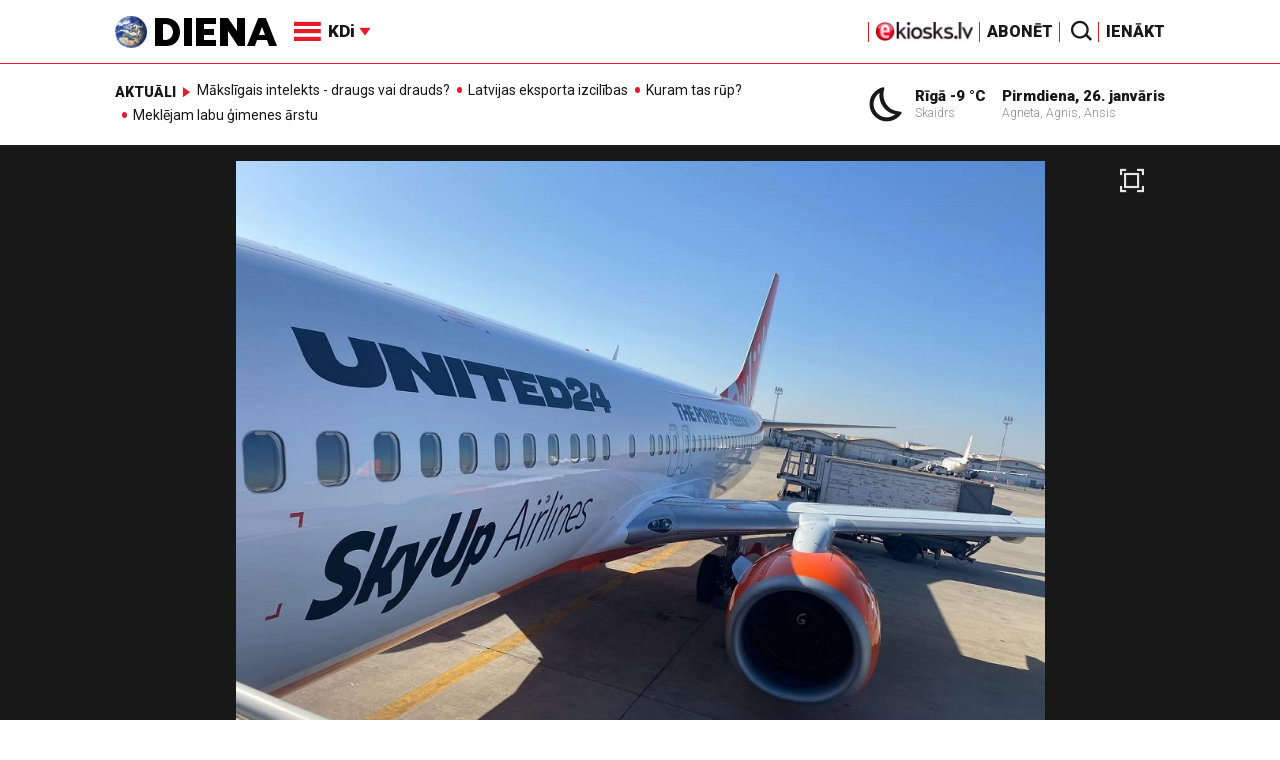

--- FILE ---
content_type: text/html; charset=UTF-8
request_url: https://video.diena.lv/raksts/kd/zinas/_imagine-dragons_-pazinojuma-ukrainas-aviokompanijas-lidmasina-aicina-ziedot-ukrainas-atbalstam-14294241
body_size: 20252
content:
<!doctype html>
<!--[if lt IE 7]><html class="no-js lt-ie9 lt-ie8 lt-ie7"><![endif]-->
<!--[if IE 7]><html class="no-js lt-ie9 lt-ie8"><![endif]-->
<!--[if IE 8]><html class="no-js lt-ie9"><![endif]-->
<!--[if gt IE 8]><!--><html class="no-js "><!--<![endif]-->
<head>
	<meta charset="utf-8">
	<title>Imagine Dragons paziņojumā Ukrainas aviokompānijas lidmašīnā aicina ziedot Ukrainas atbalstam / Diena</title>

	<link rel="apple-touch-icon" sizes="57x57" href="/public/assets/icons/apple-icon-57x57.png">
	<link rel="apple-touch-icon" sizes="60x60" href="/public/assets/icons/apple-icon-60x60.png">
	<link rel="apple-touch-icon" sizes="72x72" href="/public/assets/icons/apple-icon-72x72.png">
	<link rel="apple-touch-icon" sizes="76x76" href="/public/assets/icons/apple-icon-76x76.png">
	<link rel="apple-touch-icon" sizes="114x114" href="/public/assets/icons/apple-icon-114x114.png">
	<link rel="apple-touch-icon" sizes="120x120" href="/public/assets/icons/apple-icon-120x120.png">
	<link rel="apple-touch-icon" sizes="144x144" href="/public/assets/icons/apple-icon-144x144.png">
	<link rel="apple-touch-icon" sizes="152x152" href="/public/assets/icons/apple-icon-152x152.png">
	<link rel="apple-touch-icon" sizes="180x180" href="/public/assets/icons/apple-icon-180x180.png">
	<link rel="icon" type="image/png" sizes="192x192"  href="/public/assets/icons/android-icon-192x192.png">
	<link rel="icon" type="image/png" sizes="32x32" href="/public/assets/icons/favicon-32x32.png">
	<link rel="icon" type="image/png" sizes="96x96" href="/public/assets/icons/favicon-96x96.png">
	<link rel="icon" type="image/png" sizes="16x16" href="/public/assets/icons/favicon-16x16.png">
	<link rel="shortcut icon" href="/public/assets/icons/favicon.ico" type="image/x-icon" />
	<link rel="icon" href="/public/assets/icons/favicon.ico" type="image/x-icon" />
	<link rel="manifest" href="/manifest.json">
	<link rel="stylesheet" type="text/css" href="//fonts.googleapis.com/css?family=Roboto:300,400,400italic,900,900italic|Roboto+Slab:700&subset=latin,cyrillic,latin-ext">
	<script async src="https://pagead2.googlesyndication.com/pagead/js/adsbygoogle.js?client=ca-pub-4551895432139638" crossorigin="anonymous"></script>
	<script src="//ads.diena.lv/delivery/asyncjs.php"></script>
			<script src="https://atm.api.dmp.nsaudience.pl/atm.js" async></script>
			<script>
				(function(w,a,c) {
					if(w[a]) { return }
					var s = function() {
					var ar = Array.prototype.slice.call(arguments);
					return new Promise(function(r,e){s[c].push({a:ar,c:r,e:e})});
				}
				s[c] = []
				w[a] = s
				})(window, "__atm", "_calls")
			</script>

			<script>
			pbjs.setConfig({
				userSync: {
					userIds: [{
						name: 'justId',
						params: {
						mode: 'COMBINED',
						url: 'https://id.nsaudience.pl/getId.js'
					},
					storage:{
						expires: 365,
						name: 'justId',
						refreshInSeconds: 1,
						type: 'html5'
					}
				}]
			}});
			</script>

			<script type="application/javascript" src="https://ced.sascdn.com/tag/3323/smart.js" async></script>
			<script type="application/javascript">
				var sas = sas || {};
				sas.cmd = sas.cmd || [];
				sas.cmd.push(function () {
					sas.setup({ networkid: 3323, domain: "https://www14.smartadserver.com", async: true, inSequence:1 });
				});
				sas.cmd.push(function () {
					sas.call("onecall", {
						siteId: 280621,
						pageId: 1074885,
						formats: [
							 { id: 96428 }
							,{ id: 93629 }
							,{ id: 78539 }
							,{ id: 96666 }
							,{ id: 99320 }
							,{ id: 73580 }
							,{ id: 73414 }
						],
						target: ""
						});
				});
			</script><script async src="https://core.dimatter.ai/pubs/diena-lv.min.js"></script>
			<script>
				window.dimatter = window.dimatter || [];
				window.dimatter.push('standalone');
				window.dimatter.push(['_initialize']);
			</script> <script type="text/javascript">
				<!--//--><![CDATA[//><!--
				var pp_gemius_identifier = 'zDDrQnf27JXkxbABwYC2DMVITO51S9BK5cRlFhgEP.j.N7';
				function gemius_pending(i) { window[i] = window[i] || function() {var x = window[i+'_pdata'] = window[i+'_pdata'] || []; x[x.length]=arguments;};};
				gemius_pending('gemius_hit'); gemius_pending('gemius_event'); gemius_pending('pp_gemius_hit'); gemius_pending('pp_gemius_event');
				(function(d,t) {try {var gt=d.createElement(t),s=d.getElementsByTagName(t)[0],l='http'+((location.protocol=='https:')?'s':''); gt.setAttribute('async','async');
				gt.setAttribute('defer','defer'); gt.src=l+'://PREFIX.hit.gemius.pl/xgemius.js'; s.parentNode.insertBefore(gt,s);} catch (e) {}})(document,'script');
				//--><!]]>
				</script>
				
		<script src="/public/scripts/src/init.js?1769392009"></script>
		<script src="https://www.google.com/recaptcha/api.js?hl=lv"></script>
		<script src="https://www.youtube.com/player_api" type="text/javascript"></script>
			<link rel="stylesheet" media="all" href="/public/styles/214/default.css">
	<script src="/public/scripts/tools.js?v=27"></script>
	<script src="/public/scripts/common.js?v=27"></script>
<link rel="canonical" type="" title="" href="https://www.diena.lv/raksts/kd/zinas/_imagine-dragons_-pazinojuma-ukrainas-aviokompanijas-lidmasina-aicina-ziedot-ukrainas-atbalstam-14294241" />
<meta property="og:title" content="Imagine Dragons paziņojumā Ukrainas aviokompānijas lidmašīnā aicina ziedot Ukrainas atbalstam" />
<meta property="fb:app_id" content="595548350626442" />
<meta name="twitter:title" content="Imagine Dragons paziņojumā Ukrainas aviokompānijas lidmašīnā aicina ziedot Ukrainas atbalstam" />
<meta name="twitter:card" content="summary_large_image" />
<meta property="og:url" content="https://www.diena.lv/raksts/kd/zinas/_imagine-dragons_-pazinojuma-ukrainas-aviokompanijas-lidmasina-aicina-ziedot-ukrainas-atbalstam-14294241" />
<meta name="twitter:url" content="https://www.diena.lv/raksts/kd/zinas/_imagine-dragons_-pazinojuma-ukrainas-aviokompanijas-lidmasina-aicina-ziedot-ukrainas-atbalstam-14294241" />
<meta property="og:type" content="article" />
<meta property="og:description" content="Ukrainas prezidenta dibinātā līdzekļu vākšanas iniciatīva United24 kopā ar tās vēstniekiem, grupu Imagine Dragons, un Ukrainas aviokompāniju SkyUp Airlines aicina ziedot Ukrainas atbalstam nepieciešamajai medicīniskajai palīdzībai. Populārā grupa ierakstījusi paziņojumu, kas dzirdams īpaša krāsojuma lidmašīnā uzreiz pēc drošības instrukcijas. " />
<meta name="twitter:description" content="Ukrainas prezidenta dibinātā līdzekļu vākšanas iniciatīva United24 kopā ar tās vēstniekiem, grupu Imagine Dragons, un Ukrainas aviokompāniju SkyUp Airlines aicina ziedot Ukrainas atbalstam nepieciešamajai medicīniskajai palīdzībai. Populārā grupa ierakstījusi paziņojumu, kas dzirdams īpaša krāsojuma lidmašīnā uzreiz pēc drošības instrukcijas. " />
<meta name="description" content="Ukrainas prezidenta dibinātā līdzekļu vākšanas iniciatīva United24 kopā ar tās vēstniekiem, grupu Imagine Dragons, un Ukrainas aviokompāniju SkyUp Airlines aicina ziedot Ukrainas atbalstam nepieciešamajai medicīniskajai palīdzībai. Populārā grupa ierakstījusi paziņojumu, kas dzirdams īpaša krāsojuma lidmašīnā uzreiz pēc drošības instrukcijas. " />
<meta property="og:image" content="https://cdn.diena.lv/media/2023/02/1/wide/a3eceed19d38.jpg" />
<meta name="twitter:image" content="https://cdn.diena.lv/media/2023/02/1/wide/a3eceed19d38.jpg" />
<meta name="keywords" content="" />
<meta name="viewport" content="width=device-width,initial-scale=1,maximum-scale=1, user-scalable=no" />
<meta name="apple-mobile-web-app-title" content="Diena" />
<meta name="msapplication-TileColor" content="#e61a29" />
<meta name="msapplication-TileImage" content="/public/assets/icons/ms-icon-144x144.png" />
<meta name="theme-color" content="#e61a29" />
</head>
<body>
<script>
  window.fbAsyncInit = function() {
    FB.init({
      appId      : '595548350626442',
      xfbml      : true,
      version    : 'v2.6'
    });
  };

  (function(d, s, id){
     var js, fjs = d.getElementsByTagName(s)[0];
     if (d.getElementById(id)) {return;}
     js = d.createElement(s); js.id = id;
     js.src = "//connect.facebook.net/en_US/sdk.js";
     fjs.parentNode.insertBefore(js, fjs);
   }(document, 'script', 'facebook-jssdk'));
</script>

<script>
	Diena.ads.openxUrl='ads.diena.lv'; Diena.ads.skins ={"8":{"left":"https:\/\/cdn.diena.lv\/ads\/skins\/15107506075a0c398f6d0eb.png","right":"https:\/\/cdn.diena.lv\/ads\/skins\/15107506075a0c398f70917.png","left_bi":1,"right_bi":1,"repeat":true,"color":"ba2025"},"27":{"left":"https:\/\/cdn.diena.lv\/ads\/skins\/169208724264db33ca24675.png","right":"https:\/\/cdn.diena.lv\/ads\/skins\/169208724264db33ca2691b.png","left_bi":2093,"right_bi":2093,"repeat":true,"color":""},"28":{"left":"https:\/\/cdn.diena.lv\/ads\/skins\/16960039836516f78fc05be.png","right":"https:\/\/cdn.diena.lv\/ads\/skins\/16960039836516f78fc0ac3.png","left_bi":2158,"right_bi":2158,"repeat":true,"color":""},"29":{"left":"https:\/\/cdn.diena.lv\/ads\/skins\/1698054306653640a2d6e6c.jpg","right":"https:\/\/cdn.diena.lv\/ads\/skins\/1698054306653640a2d70a5.jpg","left_bi":2143,"right_bi":2143,"repeat":true,"color":""},"31":{"left":"https:\/\/cdn.diena.lv\/ads\/skins\/170022668065576678de0f2.png","right":"https:\/\/cdn.diena.lv\/ads\/skins\/170022668065576678de2fc.png","left_bi":2172,"right_bi":2172,"repeat":true,"color":""},"32":{"left":"https:\/\/cdn.diena.lv\/ads\/skins\/171031591765f1598df2b97.jpeg","right":"https:\/\/cdn.diena.lv\/ads\/skins\/171031591765f1598df2e50.jpeg","left_bi":2247,"right_bi":2247,"repeat":true,"color":""},"33":{"left":"https:\/\/cdn.diena.lv\/ads\/skins\/171465685366339655204fb.jpg","right":"https:\/\/cdn.diena.lv\/ads\/skins\/17146568536633965520bae.jpg","left_bi":2285,"right_bi":2285,"repeat":true,"color":"0085ca"}}; Diena.routes = {"galleryFullscreen":"?rt=media%2Fgallery&ac=fullscreengallery","shopFullscreen":"?rt=shop%2Fproduct&ac=fullscreengallery","articleFullscreen":"?rt=articles%2Fview&ac=fullscreengallery","userLogin":"?rt=user&ac=login","forgotPassword":"?rt=user&ac=passrestore","passReset":"?rt=user&ac=passreset","userRegister":"?rt=user&ac=register","shopCart":"?rt=shop%2Fcart&ac=contents"};	Diena.events.send('onLoad');
</script>





<section id="mobile-menu" class="flyout inverse">
	<section class="flyout__menu">
		<ul>
			<li class="special">
				<a href="https://www.diena.lv/eveikals/" target="_blank">Abonēt</a>
				<a href="https://ekiosks.lv/" target="_blank"><img style="display: block; height: 19px;" src="/public/assets/logo/e-kiosks_balts2.png"></a>
			</li>
							<li class="special">
					<a href="javascript:;" onclick="Diena.user.showLogin();">Ienākt</a>
				</li>
							<li class="special">
				<a href="/izpirktadiena">Informēt</a>
			</li>
							<li>
					<a href="/latvija/">Latvijā</a>
					<ul><li><a href="/latvija/zinas/">Ziņas</a></li><li><a href="/latvija/politika/">Politika</a></li><li><a href="/latvija/riga/">Rīgā</a></li><li><a href="/latvija/novados/">Novados</a></li><li><a href="/latvija/kriminalzinas/">Kriminālziņas</a></li></ul>				</li>
								<li>
					<a href="/pasaule/">Pasaulē</a>
					<ul><li><a href="/pasaule/baltijas-valstis/">Baltijas valstis</a></li><li><a href="/pasaule/eiropa/">Eiropa</a></li><li><a href="/pasaule/asv/">ASV</a></li><li><a href="/pasaule/krievija/">Krievija</a></li><li><a href="/pasaule/tuvie-austrumi/">Tuvie austrumi</a></li><li><a href="/pasaule/cits/">Cits</a></li></ul>				</li>
								<li>
					<a href="/sports/">Sports</a>
					<ul><li><a href="/sports/hokejs/">Hokejs</a></li><li><a href="/sports/basketbols/">Basketbols</a></li><li><a href="/sports/futbols/">Futbols</a></li><li><a href="/sports/teniss/">Teniss</a></li><li><a href="/sports/volejbols/">Volejbols</a></li><li><a href="/sports/motoru-sports/">Motoru sports</a></li><li><a href="/sports/vieglatletika/">Vieglatlētika</a></li><li><a href="/sports/ritenbrauksana/">Riteņbraukšana</a></li><li><a href="/sports/ziemas-sports/">Ziemas sports</a></li><li><a href="/sports/citi/">Citi</a></li></ul>				</li>
								<li>
					<a href="/sestdiena/">SestDiena</a>
					<ul><li><a href="/sestdiena/sonedel-sestdiena/">Šonedēļ SestDienā</a></li><li><a href="/sestdiena/sestdienas-salons/">SestDienas salons</a></li><li><a href="/sestdiena/pasaule/">Pasaule</a></li><li><a href="/sestdiena/politika/">Politika</a></li><li><a href="/sestdiena/tema/">Tēma</a></li><li><a href="/sestdiena/pieredze/">Pieredze</a></li><li><a href="/sestdiena/in-memoriam/">In memoriam</a></li><li><a href="/sestdiena/tuvplana/">Tuvplānā</a></li><li><a href="/sestdiena/celojumi/">Ceļojumi</a></li><li><a href="/sestdiena/latvijai-vajag/">Latvijai vajag </a></li><li><a href="/sestdienas-receptes/">SestDienas receptes</a></li></ul>				</li>
								<li  class="active">
					<a href="/kd/">KDi</a>
					<ul><li class="active"><a href="/kd/zinas/">Ziņas</a></li><li><a href="/kd/muzika/">Mūzika</a></li><li><a href="/kd/maksla/">Māksla</a></li><li><a href="/kd/teatris/">Teātris</a></li><li><a href="/kd/literatura/">Literatūra</a></li><li><a href="/kd/kinotv/">Kino/TV</a></li><li><a href="/kd/eksperti-blogeri/">Eksperti/Blogeri</a></li><li><a href="/kd/intervijas/">Intervijas</a></li><li><a href="/kd/recenzijas/">Recenzijas</a></li><li><a href="/kd/gramatas/">Grāmatas</a></li><li><a href="/kd/konkursi/">Konkursi</a></li><li><a href="/kd/celojumi/">Ceļojumi</a></li><li><a href="/kd/kd-afisa/">KD Afiša</a></li><li><a href="/kd/deja/">Deja</a></li></ul>				</li>
								<li>
					<a href="/sporta-avize/">Sporta Avīze</a>
					<ul><li><a href="/sporta-avize/intervijas/">Intervijas</a></li><li><a href="/sporta-avize/portrets/">Portrets</a></li><li><a href="/sporta-avize/tuvplana/">Tuvplānā</a></li></ul>				</li>
								<li>
					<a href="/uznemeja-diena/">Uzņēmēja Diena</a>
					<ul><li><a href="/uznemeja-diena/zinas/">Ziņas</a></li><li><a href="/uznemeja-diena/intervijas/">Intervijas</a></li><li><a href="/uznemeja-diena/razosana/">Ražošana</a></li><li><a href="/uznemeja-diena/karjera/">Karjera</a></li><li><a href="/uznemeja-diena/pasaule/">Pasaulē</a></li><li><a href="/uznemeja-diena/ipasums/">Īpašums</a></li><li><a href="/uznemeja-diena/finanses/">Finanses</a></li></ul>				</li>
								<li>
					<a href="/dzivesstils/">Dzīvesstils</a>
					<ul><li><a href="/dzivesstils/veseliba/">Veselība</a></li><li><a href="/dzivesstils/darzadiena/">Dārza Diena</a></li><li><a href="/dzivesstils/seniorudiena/">Senioru Diena</a></li><li><a href="/dzivesstils/dienas-padomi/">Dienas padomi</a></li></ul>				</li>
								<li>
					<a href="/videunturisms/">Vide un tūrisms</a>
					<ul><li><a href="/videunturisms/videsdiena/">Vides Diena</a></li><li><a href="/videunturisms/turisms/">Tūrisms</a></li><li><a href="/videunturisms/celosana/">Ceļošana </a></li><li><a href="/videunturisms/dabasdiena/">Dabas Diena</a></li></ul>				</li>
								<li>
					<a href="/izklaide/">Izklaide</a>
					<ul><li><a href="/izklaide/interesanti/">Interesanti</a></li><li><a href="/izklaide/receptes/">Receptes</a></li><li><a href="/izklaide/dzivnieki/">Dzīvnieki</a></li><li><a href="/izklaide/notikumi/">Notikumi</a></li><li><a href="/izklaide/cits/">Cits</a></li><li><a href="/tehnologijas/tehnologijas/">Tehnoloģijas</a></li><li><a href="/izklaide/zirnis-joko/">Zirnis joko</a></li></ul>				</li>
								<li>
					<a href="/foto/">Foto</a>
									</li>
								<li>
					<a href="/projekti-grupa/">Projekti</a>
					<ul><li><a href="/melu-tvertne/">Projekts &quot;Melu tvertne&quot;</a></li><li><a href="https://www.diena.lv/atslegvards/atgriezoties-majas">Atgriežoties mājās</a></li><li><a href="https://www.diena.lv/atslegvards/kapec-man-tas-jazina">Kāpēc man tas jāzina?</a></li><li><a href="https://www.diena.lv/atslegvards/sports-mus-vieno">Sports mūs vieno!</a></li><li><a href="https://www.diena.lv/atslegvards/atpakal-latvija">Atpakaļ Latvijā</a></li><li><a href="https://www.diena.lv/atslegvards/vai-viegli-but">Vai viegli būt</a></li></ul>				</li>
						</ul>
	</section>

	<section class="flyout__search">
		<form action="/search/" method="get">
			<div class="form-group">
				<input name="keyword" name="keyword" type="text" class="form-control form-control-lg" placeholder="Meklēt...">
			</div>
		</form>
	</section>

	<section class="flyout__weather">
		<div class="flyout__heading">Laika ziņas</div>

		<h5>Šodien</h5>
		<a href="/laika-zinas/">
			
		<div class="weather-box">
			<figure>
				<i class="icon-sw-02"></i>
			</figure>
			<aside>
				<span class="weather-box__temp">-9 °C</span>
				<span class="weather-box__wind">Vējš <i class="icon-wind-SSE"></i> 3.6 m/s</span>
			</aside>
			<figcaption>Skaidrs</figcaption>
		</div>		</a>
	</section>
</section>

<header class="navigation topnav fixed compact" id="main-header">
	
	<div class="container">
		<div class="topnav__container">
			<section class="navigation__brand">
				<a href="/" style="background: none;">
					<img style="display: block; width:100%" src="/public/assets/logo/logo.png" alt="Diena" />
				</a>
			</section>

			<section class="navigation__menu">
				<ul class="navigation-main responsive-nav">
											<li>
							<a href="/latvija/">Latvijā</a>
															<ul>
																			<li><a href="/latvija/zinas/">Ziņas</a></li>
																				<li><a href="/latvija/politika/">Politika</a></li>
																				<li><a href="/latvija/riga/">Rīgā</a></li>
																				<li><a href="/latvija/novados/">Novados</a></li>
																				<li><a href="/latvija/kriminalzinas/">Kriminālziņas</a></li>
																		</ul>
														</li>
												<li>
							<a href="/pasaule/">Pasaulē</a>
															<ul>
																			<li><a href="/pasaule/baltijas-valstis/">Baltijas valstis</a></li>
																				<li><a href="/pasaule/eiropa/">Eiropa</a></li>
																				<li><a href="/pasaule/asv/">ASV</a></li>
																				<li><a href="/pasaule/krievija/">Krievija</a></li>
																				<li><a href="/pasaule/tuvie-austrumi/">Tuvie austrumi</a></li>
																				<li><a href="/pasaule/cits/">Cits</a></li>
																		</ul>
														</li>
												<li>
							<a href="/sports/">Sports</a>
															<ul>
																			<li><a href="/sports/hokejs/">Hokejs</a></li>
																				<li><a href="/sports/basketbols/">Basketbols</a></li>
																				<li><a href="/sports/futbols/">Futbols</a></li>
																				<li><a href="/sports/teniss/">Teniss</a></li>
																				<li><a href="/sports/volejbols/">Volejbols</a></li>
																				<li><a href="/sports/motoru-sports/">Motoru sports</a></li>
																				<li><a href="/sports/vieglatletika/">Vieglatlētika</a></li>
																				<li><a href="/sports/ritenbrauksana/">Riteņbraukšana</a></li>
																				<li><a href="/sports/ziemas-sports/">Ziemas sports</a></li>
																				<li><a href="/sports/citi/">Citi</a></li>
																		</ul>
														</li>
												<li>
							<a href="/sestdiena/">SestDiena</a>
															<ul>
																			<li><a href="/sestdiena/sonedel-sestdiena/">Šonedēļ SestDienā</a></li>
																				<li><a href="/sestdiena/sestdienas-salons/">SestDienas salons</a></li>
																				<li><a href="/sestdiena/pasaule/">Pasaule</a></li>
																				<li><a href="/sestdiena/politika/">Politika</a></li>
																				<li><a href="/sestdiena/tema/">Tēma</a></li>
																				<li><a href="/sestdiena/pieredze/">Pieredze</a></li>
																				<li><a href="/sestdiena/in-memoriam/">In memoriam</a></li>
																				<li><a href="/sestdiena/tuvplana/">Tuvplānā</a></li>
																				<li><a href="/sestdiena/celojumi/">Ceļojumi</a></li>
																				<li><a href="/sestdiena/latvijai-vajag/">Latvijai vajag </a></li>
																				<li><a href="/sestdienas-receptes/">SestDienas receptes</a></li>
																		</ul>
														</li>
												<li  class="active">
							<a href="/kd/">KDi</a>
															<ul>
																			<li><a href="/kd/zinas/">Ziņas</a></li>
																				<li><a href="/kd/muzika/">Mūzika</a></li>
																				<li><a href="/kd/maksla/">Māksla</a></li>
																				<li><a href="/kd/teatris/">Teātris</a></li>
																				<li><a href="/kd/literatura/">Literatūra</a></li>
																				<li><a href="/kd/kinotv/">Kino/TV</a></li>
																				<li><a href="/kd/eksperti-blogeri/">Eksperti/Blogeri</a></li>
																				<li><a href="/kd/intervijas/">Intervijas</a></li>
																				<li><a href="/kd/recenzijas/">Recenzijas</a></li>
																				<li><a href="/kd/gramatas/">Grāmatas</a></li>
																				<li><a href="/kd/konkursi/">Konkursi</a></li>
																				<li><a href="/kd/celojumi/">Ceļojumi</a></li>
																				<li><a href="/kd/kd-afisa/">KD Afiša</a></li>
																				<li><a href="/kd/deja/">Deja</a></li>
																		</ul>
														</li>
												<li>
							<a href="/sporta-avize/">Sporta Avīze</a>
															<ul>
																			<li><a href="/sporta-avize/intervijas/">Intervijas</a></li>
																				<li><a href="/sporta-avize/portrets/">Portrets</a></li>
																				<li><a href="/sporta-avize/tuvplana/">Tuvplānā</a></li>
																		</ul>
														</li>
												<li>
							<a href="/uznemeja-diena/">Uzņēmēja Diena</a>
															<ul>
																			<li><a href="/uznemeja-diena/zinas/">Ziņas</a></li>
																				<li><a href="/uznemeja-diena/intervijas/">Intervijas</a></li>
																				<li><a href="/uznemeja-diena/razosana/">Ražošana</a></li>
																				<li><a href="/uznemeja-diena/karjera/">Karjera</a></li>
																				<li><a href="/uznemeja-diena/pasaule/">Pasaulē</a></li>
																				<li><a href="/uznemeja-diena/ipasums/">Īpašums</a></li>
																				<li><a href="/uznemeja-diena/finanses/">Finanses</a></li>
																		</ul>
														</li>
												<li>
							<a href="/dzivesstils/">Dzīvesstils</a>
															<ul>
																			<li><a href="/dzivesstils/veseliba/">Veselība</a></li>
																				<li><a href="/dzivesstils/darzadiena/">Dārza Diena</a></li>
																				<li><a href="/dzivesstils/seniorudiena/">Senioru Diena</a></li>
																				<li><a href="/dzivesstils/dienas-padomi/">Dienas padomi</a></li>
																		</ul>
														</li>
												<li>
							<a href="/videunturisms/">Vide un tūrisms</a>
															<ul>
																			<li><a href="/videunturisms/videsdiena/">Vides Diena</a></li>
																				<li><a href="/videunturisms/turisms/">Tūrisms</a></li>
																				<li><a href="/videunturisms/celosana/">Ceļošana </a></li>
																				<li><a href="/videunturisms/dabasdiena/">Dabas Diena</a></li>
																		</ul>
														</li>
												<li>
							<a href="/izklaide/">Izklaide</a>
															<ul>
																			<li><a href="/izklaide/interesanti/">Interesanti</a></li>
																				<li><a href="/izklaide/receptes/">Receptes</a></li>
																				<li><a href="/izklaide/dzivnieki/">Dzīvnieki</a></li>
																				<li><a href="/izklaide/notikumi/">Notikumi</a></li>
																				<li><a href="/izklaide/cits/">Cits</a></li>
																				<li><a href="/tehnologijas/tehnologijas/">Tehnoloģijas</a></li>
																				<li><a href="/izklaide/zirnis-joko/">Zirnis joko</a></li>
																		</ul>
														</li>
												<li>
							<a href="/foto/">Foto</a>
													</li>
												<li>
							<a href="/projekti-grupa/">Projekti</a>
															<ul>
																			<li><a href="/melu-tvertne/">Projekts &quot;Melu tvertne&quot;</a></li>
																				<li><a href="https://www.diena.lv/atslegvards/atgriezoties-majas">Atgriežoties mājās</a></li>
																				<li><a href="https://www.diena.lv/atslegvards/kapec-man-tas-jazina">Kāpēc man tas jāzina?</a></li>
																				<li><a href="https://www.diena.lv/atslegvards/sports-mus-vieno">Sports mūs vieno!</a></li>
																				<li><a href="https://www.diena.lv/atslegvards/atpakal-latvija">Atpakaļ Latvijā</a></li>
																				<li><a href="https://www.diena.lv/atslegvards/vai-viegli-but">Vai viegli būt</a></li>
																		</ul>
														</li>
										</ul>

				<div id="navigation__submenu" class="navigation__submenu dropdown">
										<a data-toggle="dropdown" href="javascript:;">
						<i class="icon-nav"></i>
						<span>
							KDi							<i class="icon-arrow2_d"></i>
						</span>
					</a>
					
					<div class="dropdown-menu">
						<div class="navigation__submenu__wrap">
							<nav class="navigation__submenu__primary">
								<ul>
																			<li>
											<a rel="sect-3" href="/latvija/">Latvijā</a>
										</li>
																				<li>
											<a rel="sect-4" href="/pasaule/">Pasaulē</a>
										</li>
																				<li>
											<a rel="sect-5" href="/sports/">Sports</a>
										</li>
																				<li>
											<a rel="sect-78" href="/sestdiena/">SestDiena</a>
										</li>
																				<li  class="active">
											<a rel="sect-7" href="/kd/">KDi</a>
										</li>
																				<li>
											<a rel="sect-309" href="/sporta-avize/">Sporta Avīze</a>
										</li>
																				<li>
											<a rel="sect-6" href="/uznemeja-diena/">Uzņēmēja Diena</a>
										</li>
																				<li>
											<a rel="sect-167" href="/dzivesstils/">Dzīvesstils</a>
										</li>
																				<li>
											<a rel="sect-179" href="/videunturisms/">Vide un tūrisms</a>
										</li>
																				<li>
											<a rel="sect-8" href="/izklaide/">Izklaide</a>
										</li>
																				<li>
											<a rel="sect-10" href="/foto/">Foto</a>
										</li>
																				<li>
											<a rel="sect-304" href="/projekti-grupa/">Projekti</a>
										</li>
																		</ul>
							</nav>
							<div class="navigation__submenu__secondary">
																	<ul id="sect-3">
										<li>
												<a href="/latvija/zinas/">Ziņas</a>
											</li><li>
												<a href="/latvija/politika/">Politika</a>
											</li><li>
												<a href="/latvija/riga/">Rīgā</a>
											</li><li>
												<a href="/latvija/novados/">Novados</a>
											</li><li>
												<a href="/latvija/kriminalzinas/">Kriminālziņas</a>
											</li>									</ul>
																		<ul id="sect-4">
										<li>
												<a href="/pasaule/baltijas-valstis/">Baltijas valstis</a>
											</li><li>
												<a href="/pasaule/eiropa/">Eiropa</a>
											</li><li>
												<a href="/pasaule/asv/">ASV</a>
											</li><li>
												<a href="/pasaule/krievija/">Krievija</a>
											</li><li>
												<a href="/pasaule/tuvie-austrumi/">Tuvie austrumi</a>
											</li><li>
												<a href="/pasaule/cits/">Cits</a>
											</li>									</ul>
																		<ul id="sect-5">
										<li>
												<a href="/sports/hokejs/">Hokejs</a>
											</li><li>
												<a href="/sports/basketbols/">Basketbols</a>
											</li><li>
												<a href="/sports/futbols/">Futbols</a>
											</li><li>
												<a href="/sports/teniss/">Teniss</a>
											</li><li>
												<a href="/sports/volejbols/">Volejbols</a>
											</li><li>
												<a href="/sports/motoru-sports/">Motoru sports</a>
											</li><li>
												<a href="/sports/vieglatletika/">Vieglatlētika</a>
											</li><li>
												<a href="/sports/ritenbrauksana/">Riteņbraukšana</a>
											</li><li>
												<a href="/sports/ziemas-sports/">Ziemas sports</a>
											</li><li>
												<a href="/sports/citi/">Citi</a>
											</li>									</ul>
																		<ul id="sect-78">
										<li>
												<a href="/sestdiena/sonedel-sestdiena/">Šonedēļ SestDienā</a>
											</li><li>
												<a href="/sestdiena/sestdienas-salons/">SestDienas salons</a>
											</li><li>
												<a href="/sestdiena/pasaule/">Pasaule</a>
											</li><li>
												<a href="/sestdiena/politika/">Politika</a>
											</li><li>
												<a href="/sestdiena/tema/">Tēma</a>
											</li><li>
												<a href="/sestdiena/pieredze/">Pieredze</a>
											</li><li>
												<a href="/sestdiena/in-memoriam/">In memoriam</a>
											</li><li>
												<a href="/sestdiena/tuvplana/">Tuvplānā</a>
											</li><li>
												<a href="/sestdiena/celojumi/">Ceļojumi</a>
											</li><li>
												<a href="/sestdiena/latvijai-vajag/">Latvijai vajag </a>
											</li><li>
												<a href="/sestdienas-receptes/">SestDienas receptes</a>
											</li>									</ul>
																		<ul id="sect-7">
										<li class="active">
												<a href="/kd/zinas/">Ziņas</a>
											</li><li>
												<a href="/kd/muzika/">Mūzika</a>
											</li><li>
												<a href="/kd/maksla/">Māksla</a>
											</li><li>
												<a href="/kd/teatris/">Teātris</a>
											</li><li>
												<a href="/kd/literatura/">Literatūra</a>
											</li><li>
												<a href="/kd/kinotv/">Kino/TV</a>
											</li><li>
												<a href="/kd/eksperti-blogeri/">Eksperti/Blogeri</a>
											</li><li>
												<a href="/kd/intervijas/">Intervijas</a>
											</li><li>
												<a href="/kd/recenzijas/">Recenzijas</a>
											</li><li>
												<a href="/kd/gramatas/">Grāmatas</a>
											</li><li>
												<a href="/kd/konkursi/">Konkursi</a>
											</li><li>
												<a href="/kd/celojumi/">Ceļojumi</a>
											</li><li>
												<a href="/kd/kd-afisa/">KD Afiša</a>
											</li><li>
												<a href="/kd/deja/">Deja</a>
											</li>									</ul>
																		<ul id="sect-309">
										<li>
												<a href="/sporta-avize/intervijas/">Intervijas</a>
											</li><li>
												<a href="/sporta-avize/portrets/">Portrets</a>
											</li><li>
												<a href="/sporta-avize/tuvplana/">Tuvplānā</a>
											</li>									</ul>
																		<ul id="sect-6">
										<li>
												<a href="/uznemeja-diena/zinas/">Ziņas</a>
											</li><li>
												<a href="/uznemeja-diena/intervijas/">Intervijas</a>
											</li><li>
												<a href="/uznemeja-diena/razosana/">Ražošana</a>
											</li><li>
												<a href="/uznemeja-diena/karjera/">Karjera</a>
											</li><li>
												<a href="/uznemeja-diena/pasaule/">Pasaulē</a>
											</li><li>
												<a href="/uznemeja-diena/ipasums/">Īpašums</a>
											</li><li>
												<a href="/uznemeja-diena/finanses/">Finanses</a>
											</li>									</ul>
																		<ul id="sect-167">
										<li>
												<a href="/dzivesstils/veseliba/">Veselība</a>
											</li><li>
												<a href="/dzivesstils/darzadiena/">Dārza Diena</a>
											</li><li>
												<a href="/dzivesstils/seniorudiena/">Senioru Diena</a>
											</li><li>
												<a href="/dzivesstils/dienas-padomi/">Dienas padomi</a>
											</li>									</ul>
																		<ul id="sect-179">
										<li>
												<a href="/videunturisms/videsdiena/">Vides Diena</a>
											</li><li>
												<a href="/videunturisms/turisms/">Tūrisms</a>
											</li><li>
												<a href="/videunturisms/celosana/">Ceļošana </a>
											</li><li>
												<a href="/videunturisms/dabasdiena/">Dabas Diena</a>
											</li>									</ul>
																		<ul id="sect-8">
										<li>
												<a href="/izklaide/interesanti/">Interesanti</a>
											</li><li>
												<a href="/izklaide/receptes/">Receptes</a>
											</li><li>
												<a href="/izklaide/dzivnieki/">Dzīvnieki</a>
											</li><li>
												<a href="/izklaide/notikumi/">Notikumi</a>
											</li><li>
												<a href="/izklaide/cits/">Cits</a>
											</li><li>
												<a href="/tehnologijas/tehnologijas/">Tehnoloģijas</a>
											</li><li>
												<a href="/izklaide/zirnis-joko/">Zirnis joko</a>
											</li>									</ul>
																		<ul id="sect-304">
										<li>
												<a href="/melu-tvertne/">Projekts &quot;Melu tvertne&quot;</a>
											</li><li>
												<a href="https://www.diena.lv/atslegvards/atgriezoties-majas">Atgriežoties mājās</a>
											</li><li>
												<a href="https://www.diena.lv/atslegvards/kapec-man-tas-jazina">Kāpēc man tas jāzina?</a>
											</li><li>
												<a href="https://www.diena.lv/atslegvards/sports-mus-vieno">Sports mūs vieno!</a>
											</li><li>
												<a href="https://www.diena.lv/atslegvards/atpakal-latvija">Atpakaļ Latvijā</a>
											</li><li>
												<a href="https://www.diena.lv/atslegvards/vai-viegli-but">Vai viegli būt</a>
											</li>									</ul>
																</div>
						</div>
					</div>
				</div>
			</section>

<!--			<section class="navigation__weather">
				<div class="infowidget ">
			<div class="infowidget__icon">
				<a href="/laika-zinas/"><i class="icon-sw-02"></i></a>
			</div>
			<dl>
				<dt><a href="/laika-zinas/">Rīgā -9 °C</a></dt>
				<dd>Skaidrs</dd>
			</dl>
		</div>			</section>

			<section class="navigation__date">
				<div class="infowidget ">
			<dl>
				<dt><a href="javascript:;">Pirmdiena, 26. janvāris</a></dt>
				<dd>Agneta, Agnis, Ansis</dd>
			</dl>
		</div>			</section>-->

			<section class="navigation__subscribe">
			<a href="https://ekiosks.lv/" target="_blank"><img style="display: block; height: 19px;" src="/public/assets/logo/e-kiosks_melns_bez_abon.jpg"></a>
			</section>

			<section class="navigation__subscribe">
				<a href="https://www.diena.lv/eveikals/" target="_blank">Abonēt</a>
			</section>

			<section class="navigation__search">
				<a href="/search/">
					<i class="icon-search"></i>
				</a>
			</section>

							<section class="navigation__user">
					<a href="javascript:;" onclick="Diena.user.showLogin({close:0});">Ienākt</a>
				</section>
				
			<section class="navigation__mobile">
				<button type="button" id="mobile-toggle" class="hamburger collapsed">
					<span class="icon-bar bar1"></span>
					<span class="icon-bar bar2"></span>
					<span class="icon-bar bar3"></span>
					<span class="icon-bar bar5"></span>
				</button>
			</section>
		</div>
	</div>
</header>

	<header class="topnav infopanel">
		<div class="container main">
			<div class="topnav__container">
				<section class="infopanel__actual">
					<div class="nav-links "><span><em>Aktuāli</em><i class="icon-arrow2_r"></i></span><ul><li><a  href="/atslegvards/maksligais-intelekts-draugs-vai-drauds">Mākslīgais intelekts - draugs vai drauds?</a></li><li><a  href="/atslegvards/latvijas-eksporta-izcilibas">Latvijas eksporta izcilības</a></li><li><a  href="/atslegvards/kuram-tas-rup">Kuram tas rūp?</a></li><li><a  href="/atslegvards/meklejam-labu-gimenes-arstu">Meklējam labu ģimenes ārstu</a></li></ul></div>				</section>
				<section class="infopanel__weather">
					<div class="infowidget ">
			<div class="infowidget__icon">
				<a href="/laika-zinas/"><i class="icon-sw-02"></i></a>
			</div>
			<dl>
				<dt><a href="/laika-zinas/">Rīgā -9 °C</a></dt>
				<dd>Skaidrs</dd>
			</dl>
		</div>				</section>
				<section class="infopanel__date">
					<div class="infowidget ">
			<dl>
				<dt>Pirmdiena, 26. janvāris</dt>
				<dd>Agneta, Agnis, Ansis</dd>
			</dl>
		</div>				</section>
			</div>
		</div>
	</header>


	

<main>
	
	
	<section class="story-media">
		<div class="gallery-blur"><div  style="background-image:url(https://cdn.diena.lv/media/2023/02/1/large/a3eceed19d38.jpg)" class="gallery-blur__img"></div><section class="gallery   not-ready"  data-speed="300" data-fullscreen="0" data-thumbnails="0" data-arrows="true" data-start="0" data-type="article" data-id="14294241"><div data-idx="1" class="photo  gallery__item"><figure style="background-image:url('https://cdn.diena.lv/media/2023/02/1/large/a3eceed19d38.jpg')"><a class="photo_fullscrtoggle" href="javascript:;"><i class="icon-fullscreen"></i></a><span class="photo__copyright">Publicitātes foto</span></figure>
				<figcaption>
					<span class="photo__caption no-caption"></span>
				</figcaption></div></section></div>
	</section>

	<div class="container content main">
		<article class="module article">
			<header class="article__headline">
			<h1>
			<em>Imagine Dragons</em> paziņojumā Ukrainas aviokompānijas lidmašīnā aicina ziedot Ukrainas atbalstam		</h1>
		<div class="article__lead">
			Ukrainas prezidenta dibinātā līdzekļu vākšanas iniciatīva <em>United24</em> kopā ar tās vēstniekiem, grupu <em>Imagine Dragons</em>, un Ukrainas aviokompāniju <em>SkyUp Airlines</em> aicina ziedot Ukrainas atbalstam nepieciešamajai medicīniskajai palīdzībai. Populārā grupa ierakstījusi paziņojumu, kas dzirdams īpaša krāsojuma lidmašīnā uzreiz pēc drošības instrukcijas. 		</div>
		</header><ins data-revive-zoneid="1" data-revive-id="d1b657e3bb3f3520dd449f74d0552bf4"></ins>
			<div class="row">
				<div class="col-xs-12 col-lg-9">
					<div class="article__column">
						<ins data-revive-zoneid="16" data-revive-id="d1b657e3bb3f3520dd449f74d0552bf4"></ins>
						<div class="row">
							<aside class="col-xs-12 col-md-4">
								<div class="article__sidebar">
									<section class="block article__info">
	<div class="article__authors"><dl><dt><img src="https://cdn.diena.lv/agency/58332fdf62057.jpg"/></dt></dl></div>
	<div class="article__dates">
		<time>6. februāris, 2023, 13:53</time>
	</div>

	<a href="/kd/zinas/" class="badge">Ziņas</a>

	<p class="article__comcnt">
			</p>


	<div class="hidden-sm-down">
		<h6>Ieteikt rakstu</h6>
		<div id="share6976c78949624" class="share " data-image="" data-info="" data-title="SW1hZ2luZSBEcmFnb25zIHBhemnFhm9qdW3EgSBVa3JhaW5hcyBhdmlva29tcMSBbmlqYXMgbGlkbWHFocSrbsSBIGFpY2luYSB6aWVkb3QgVWtyYWluYXMgYXRiYWxzdGFt" data-link="https://www.diena.lv/raksts/kd/zinas/_imagine-dragons_-pazinojuma-ukrainas-aviokompanijas-lidmasina-aicina-ziedot-ukrainas-atbalstam-14294241">
			<div>
					 
					<ul>
						<li><a data-id="facebook" href="javascript:;"><i class="icon-facebook"></i> <em>0</em></a></li>
						<li><a data-id="draugiem" href="javascript:;"><i class="icon-draugiem"></i> <em>0</em></a></li>
						<li><a data-id="twitter" href="javascript:;"><i class="icon-twitter"></i> <em></em></a></li>
					</ul>
			</div>
		</div> 
	</div>
</section>

<section class="block hidden-sm-down">
	<h3>Tēmas</h3>
	<ul class="theme-list">
					<li><a href="/atslegvards/imagine-dragons">Imagine Dragons</a></li>
				</ul>
</section>

 <ins data-revive-zoneid="33" data-revive-id="d1b657e3bb3f3520dd449f74d0552bf4"></ins>
								</div>
							</aside>
							<div class="col-xs-12 col-md-8">
									<section class="block article__body ">
		
				<script src="https://tags.adnuntius.com/concept_cph/HwhYNQOgP.prod.js" async></script>
				<div id="cncpt-dsk_art1"></div>		
		<p>Kop&scaron; novembra lidojumus 10 valst&#299;s, tostarp Latvij&#257;, veic Ukrainas aviokomp&#257;nijas<em> SkyUp Airlines</em> lidma&scaron;&#299;na ar &#299;pa&scaron;u <em>United24</em> kr&#257;sojumu, lai atg&#257;din&#257;tu pasaulei par Ukrainu un tai nepiecie&scaron;amo atbalstu. Kopum&#257; kop&scaron; novembra lidma&scaron;&#299;na veikusi 43 lidojumus uz 14 lidost&#257;m 10 valst&#299;s: Latvij&#257;, Igaunij&#257;, Francij&#257;, Zviedrij&#257;, Portug&#257;l&#275;, Polij&#257;, Rum&#257;nij&#257;, Moldov&#257;, &#274;&#291;ipt&#275; un Tunisij&#257;, kopum&#257; p&#257;rvad&#257;jot 9000 cilv&#275;ku.</p>

<p>Ziedot Ukrainas aizst&#257;vjiem nepiecie&scaron;amajai medic&#299;niskajai pal&#299;dz&#299;bai var tie&scaron;saist&#275;: <a href="https://donorbox.org/skyup" target="_blank"><em>https://donorbox.org/skyup</em></a>.&nbsp;</p>

<p>"Pasaules slavenie m&#363;zi&#311;i no <em>Imagine Dragons</em> k&#316;uva par <em>United24</em> v&#275;stniekiem pag&#257;ju&scaron;&#257; gada j&#363;lij&#257;. Kop&scaron; t&#257; laika vi&#326;i past&#257;v&#299;gi ir atbalst&#299;ju&scaron;i projektus un ziedojumu v&#257;k&scaron;anu, lai pal&#299;dz&#275;tu Ukrainai - piedaloties koncert&#257; Ukrainas Neatkar&#299;gas dien&#257;, pal&#299;dz&#275;ju&scaron;i sav&#257;kt l&#299;dzek&#316;us &#257;tr&#257;s pal&#299;dz&#299;bas auto ieg&#257;dei, tagad - ierakstot pazi&#326;ojumu <em>SkyUp</em> pasa&#382;ieriem. M&#275;s esam &#316;oti pateic&#299;gi par &scaron;o atbalstu un ticam, ka k&#257;du dienu grupa ierakst&#299;ts v&#275;l vienu &#299;pa&scaron;u pazi&#326;ojumu, ko dzird&#275;s pasa&#382;ieri pirmaj&#257; reis&#257; uz Kijivu," saka Jaroslava Gresa, <em>United24</em> koordinatore.&nbsp;</p>

<p><em>Imagine Dragons</em> ne tikai uzrun&#257; <em>SkyUp</em> lidma&scaron;&#299;nas pasa&#382;ierus, bet ar&#299; izloz&#275;s divas bi&#316;etes k&#257;dam no ziedot&#257;jiem uz k&#257;du no grupas koncertiem. Ikviens var piedal&#299;ties, veicot ziedojumu l&#299;dz 2023.gada 12.febru&#257;rim caur <em>United24</em> <a href="https://donorbox.org/skyup" target="_blank"><em>https://donorbox.org/skyup</em></a>.&nbsp;</p><div style="font-size:0;line-height:0;">
				<script src="https://tags.adnuntius.com/concept_cph/HwhYNQOgP.prod.js" async></script>
				<div id="cncpt-mob6"></div> </div>

<p><em>"SkyUp </em>atbalsta iniciat&#299;vas, lai pal&#299;dz&#275;tu m&#363;su dzimtenei un lai to att&#299;st&#299;tu. M&#275;s esam lepni pievienoties <em>United24</em> projektam, kas apvieno pasaules viedok&#316;u l&#299;derus Ukrainas atbalstam. K&#257; Ukrainas uz&#326;&#275;mums, kas veic pasa&#382;ieru p&#257;rvad&#257;jumus Eirop&#257;, m&#275;s ticam Ukrainas uzvarai. M&#275;s ar&#299; ticam, ka liel&#257;kais <em>Imagine Dragons </em>koncerts dr&#299;z notiks Kijiv&#257; un m&#275;s atkal atv&#275;rsim m&#363;su valsti visai pasaulei," saka Marianna Grigora&scaron;a, <em>SkyUp Airlines </em>m&#257;rketinga direktore.&nbsp;</p>

<p><em>United24</em> ir Ukrainas prezidenta Volodimira Zelenska atkl&#257;ta iniciat&#299;va - kolekt&#299;v&#257; finans&#275;&scaron;anas plaforma Ukrainas atbalstam. Asto&#326;u m&#275;ne&scaron;u darb&#299;bas laik&#257; <em>United24</em> ir sav&#257;cis vair&#257;k k&#257; 238 miljonus eiro no 110 valst&#299;m.</p>

<p><em>SkyUp Airlines</em> ir vien&#299;g&#257; Ukrainas lidsabiedr&#299;ba, kas turpina darb&#299;bu kara laik&#257;. <em>SkyUp Airlines</em> izpilda Ukrainas t&#363;roperatora <em>Join UP!&trade;</em> organiz&#275;to ce&#316;ojumu lidojumus no septi&#326;&#257;m valst&#299;m, kur t&#363;roperators str&#257;d&#257;: Latvij&#257;, Igaunij&#257;, Lietuv&#257;, Polij&#257;, Rum&#257;nij&#257;, Moldov&#257; un Kazahst&#257;n&#257;.&nbsp;</p>

<div><iframe allow="accelerometer; autoplay; clipboard-write; encrypted-media; gyroscope; picture-in-picture; web-share" allowfullscreen="" frameborder="0" height="315" src="https://www.youtube.com/embed/WFo3hx2-wFE" title="YouTube video player" width="560"></iframe></div>

	</section>

	<section class="module">
		<div id="share6976c7894967b" class="share large" data-image="" data-info="" data-title="SW1hZ2luZSBEcmFnb25zIHBhemnFhm9qdW3EgSBVa3JhaW5hcyBhdmlva29tcMSBbmlqYXMgbGlkbWHFocSrbsSBIGFpY2luYSB6aWVkb3QgVWtyYWluYXMgYXRiYWxzdGFt" data-link="https://www.diena.lv/raksts/kd/zinas/_imagine-dragons_-pazinojuma-ukrainas-aviokompanijas-lidmasina-aicina-ziedot-ukrainas-atbalstam-14294241">
			<div>
					<span>Ieteikt</span> 
					<ul>
						<li><a data-id="facebook" href="javascript:;"><i class="icon-facebook"></i> <em>0</em></a></li>
						<li><a data-id="draugiem" href="javascript:;"><i class="icon-draugiem"></i> <em>0</em></a></li>
						<li><a data-id="twitter" href="javascript:;"><i class="icon-twitter"></i> <em></em></a></li>
					</ul>
			</div>
		</div>	</section>

		<script>
		Diena.events.bind('onReady', function(){
			Diena.article.view.init(14294241);
		});  
	</script>

<div class="adult-info-wrap" id="adult-content">
	<div class="adult-info">
		<section>
			<h2>Uzmanību!</h2>
			<p>Pieprasītā sadaļa var saturēt erotiskus materiālus, kuru apskatīšana atļauta tikai pilngadību sasniegušām personām.</p>

			<ul>
				<li><a href="/" class="btn btn-default">Man nav 18 gadi</a></li>
				<li><a href="javascript:;" data-role="accept" class="btn btn-main">Man ir 18 gadi</a></li>
			</ul>
		</section>
	</div>
</div>
<style>
		.adult-info-wrap {
			display:none;
		}
</style>


<script type="application/ld+json">
	{"@context":"http:\/\/schema.org","@type":"NewsArticle","mainEntityOfPage":{"@type":"WebPage","@id":"https:\/\/www.diena.lv\/raksts\/kd\/zinas\/_imagine-dragons_-pazinojuma-ukrainas-aviokompanijas-lidmasina-aicina-ziedot-ukrainas-atbalstam-14294241"},"headline":"Imagine Dragons pazi\u0146ojum\u0101 Ukrainas aviokomp\u0101nijas lidma\u0161\u012bn\u0101 aicina ziedot Ukrainas atbalstam","datePublished":"2023-02-06T13:53:00EET","dateModified":"2023-02-07T10:30:53EET","publisher":{"@type":"Organization","name":"Dienas Mediji","logo":{"@type":"ImageObject","url":"http:\/\/video.diena.lv\/public\/assets\/design\/dm_logo.gif","width":291,"height":41}},"description":"Ukrainas prezidenta dibin\u0101t\u0101 l\u012bdzek\u013cu v\u0101k\u0161anas iniciat\u012bva United24 kop\u0101 ar t\u0101s v\u0113stniekiem, grupu Imagine Dragons, un Ukrainas aviokomp\u0101niju SkyUp Airlines aicina ziedot Ukrainas atbalstam nepiecie\u0161amajai medic\u012bniskajai pal\u012bdz\u012bbai. Popul\u0101r\u0101 grupa ierakst\u012bjusi pazi\u0146ojumu, kas dzirdams \u012bpa\u0161a kr\u0101sojuma lidma\u0161\u012bn\u0101 uzreiz p\u0113c dro\u0161\u012bbas instrukcijas. ","author":{"@type":"Person","name":"unknown"},"image":{"@type":"ImageObject","url":"https:\/\/cdn.diena.lv\/media\/2023\/02\/1\/large\/a3eceed19d38.jpg","height":0,"width":0}}</script>  
							</div>  
						</div>
					</div>
				</div>
				<div class="col-xs-12 col-lg-3 article__aside">
					<section class="module box with-shadow">
	<h3 class="with-icon">Seko mums</h3>
	<p>
		Seko līdzi portāla Diena.lv jaunākajām ziņām arī sociālajos tīklos!	</p>

	<div class="follow-links">
		<ul>
							<li>
					<a class="color-draugiem-bg" href="http://www.draugiem.lv/diena/" target="_blank">
						<i class="icon-draugiem"></i>
					</a>
				</li>
								<li>
					<a class="color-facebook-bg" href="https://www.facebook.com/dienalv" target="_blank">
						<i class="icon-facebook"></i>
					</a>
				</li>
								<li>
					<a class="color-instagram-bg" href="https://www.instagram.com/dienalv/" target="_blank">
						<i class="icon-instagram"></i>
					</a>
				</li>
								<li>
					<a class="color-twitter-bg" href="https://twitter.com/dienalv" target="_blank">
						<i class="icon-twitter"></i>
					</a>
				</li>
						</ul>
	</div>
</section>


<section class="module box with-shadow">
	<h3 class="with-icon">Ziņas e-pastā</h3>
	<p>
		Saņem Diena.lv aktuālās ziņas e-pastā!
	</p>
	<form action="?rt=user&ac=newslettersub" method="post" class="ajax"> 
		<div class="form-group">
			<label>E-pasta adrese</label>
			<input class="form-control" name="email" />
		</div>
		<div class="form-buttons right">
			<section>
				<button type="submit" class="btn btn-primary">Pierakstīties</button>
			</section>
		</div>
	</form> 
</section>   
<ins data-revive-zoneid="3" data-revive-id="d1b657e3bb3f3520dd449f74d0552bf4"></ins><ins data-revive-zoneid="4" data-revive-id="d1b657e3bb3f3520dd449f74d0552bf4"></ins><ins data-revive-zoneid="13" data-revive-id="d1b657e3bb3f3520dd449f74d0552bf4"></ins>
				</div>
			</div>
		</article>

		<section class="module">
	<h3><a href=" https://www.diena.lv/maksas-saturs/raksti">LAIKRAKSTA DIENA PUBLIKĀCIJAS</a></h3>
		
	<section class="block">
		<div class="row">
					<div class="col-xs-6 col-sm-6 col-lg-3">
				
<article class="thumbnail thumbnail--default size-wide  ">
	<figure>
		<a href="/raksts/kd/literatura/ka-no-teiksmaina-pilnibas-raga-14343719" target="_self"><div class="thumbnail__image" style="background-image:url(https://cdn.diena.lv/media/2025/11/4/tmb/c0656412b417.jpg)""></div></a>
		
		
			<div class="thumbnail__overlay"></div>
	</figure>
	<figcaption>
		
		
		
		
		<h4>
			<a href="/raksts/kd/literatura/ka-no-teiksmaina-pilnibas-raga-14343719" target="_self">Kā no teiksmainā pilnības raga <span class="thumbnail__oc"><em>&copy;</em> DIENA</span></a>
		</h4>
		
		<div class="thumbnail__timeline">
		 
		</div>
		
	</figcaption>
</article>			</div>
						<div class="col-xs-6 col-sm-6 col-lg-3">
				
<article class="thumbnail thumbnail--default size-wide  with-badges">
	<figure>
		<a href="/raksts/kd/literatura/ar-petniecisku-dzirksti-14343604" target="_self"><div class="thumbnail__image" style="background-image:url(https://cdn.diena.lv/media/2025/10/2/tmb/8ba348143cd6.jpg)""></div></a>
		<div class="thumbnail__icons"><span class="thumbnail__icon"><span class="icon-photo"><span class="path1"></span><span class="path2"></span><span class="path3"></span><span class="path4"></span></span></span></div>
		
			<div class="thumbnail__overlay"></div>
	</figure>
	<figcaption>
		
		
		
		
		<h4>
			<a href="/raksts/kd/literatura/ar-petniecisku-dzirksti-14343604" target="_self">Ar pētniecisku dzirksti <span class="thumbnail__oc"><em>&copy;</em> DIENA</span></a>
		</h4>
		
		<div class="thumbnail__timeline">
		 
		</div>
		
	</figcaption>
</article>			</div>
			<div class="clearfix hidden-lg-up"></div>			<div class="col-xs-6 col-sm-6 col-lg-3">
				
<article class="thumbnail thumbnail--default size-wide  with-badges">
	<figure>
		<a href="/raksts/kd/zinas/noklusana-dzives-mirklu-centra-14343463" target="_self"><div class="thumbnail__image" style="background-image:url(https://cdn.diena.lv/media/2025/10/2/tmb/b67c994effdf.jpg)""></div></a>
		<div class="thumbnail__icons"><span class="thumbnail__icon"><span class="icon-photo"><span class="path1"></span><span class="path2"></span><span class="path3"></span><span class="path4"></span></span></span></div>
		
			<div class="thumbnail__overlay"></div>
	</figure>
	<figcaption>
		
		
		
		
		<h4>
			<a href="/raksts/kd/zinas/noklusana-dzives-mirklu-centra-14343463" target="_self">Nokļūšana dzīves mirkļu centrā <span class="thumbnail__oc"><em>&copy;</em> DIENA</span></a>
		</h4>
		
		<div class="thumbnail__timeline">
		 
		</div>
		
	</figcaption>
</article>			</div>
						<div class="col-xs-6 col-sm-6 col-lg-3">
				
<article class="thumbnail thumbnail--default size-wide  ">
	<figure>
		<a href="/raksts/kd/zinas/dabas-balsis-plastmasa-un-insekti-14343399" target="_self"><div class="thumbnail__image" style="background-image:url(https://cdn.diena.lv/media/2025/10/3/tmb/37c5303316b9.jpg)""></div></a>
		
		
			<div class="thumbnail__overlay"></div>
	</figure>
	<figcaption>
		
		
		
		
		<h4>
			<a href="/raksts/kd/zinas/dabas-balsis-plastmasa-un-insekti-14343399" target="_self">Dabas balsis, plastmasa un insekti <span class="thumbnail__oc"><em>&copy;</em> DIENA</span></a>
		</h4>
		
		<div class="thumbnail__timeline">
		 
		</div>
		
	</figcaption>
</article>			</div>
			<div class="clearfix hidden-lg-up"></div><div class="clearfix hidden-md-down"></div>		</div>
	</section>

	<p class="more"><i class="icon-arrow2_r"></i><span><a  href=" https://www.diena.lv/maksas-saturs/raksti">Vairāk</a></span> <a class="badge" href=" https://www.diena.lv/maksas-saturs/raksti">LAIKRAKSTA DIENA PUBLIKĀCIJAS</a></p></section><hr class=""/>
		<section class="module">
	<h3>Aktuāli</h3>
	<div class="row">
					<div class="col-xs-6 col-md-6">
				
<article class="thumbnail thumbnail--default size-wide xlarge mobile--normal ">
	<figure>
		<a href="/raksts/kd/intervijas/iekseja-uguns.-intervija-ar-komponistu-peteri-vasku-14347016" target="_self"><div class="thumbnail__image" style="background-image:url(https://cdn.diena.lv/media/2026/01/2/middle/927d91265b89.jpg)""></div></a>
		
		
			<div class="thumbnail__overlay"></div>
	</figure>
	<figcaption>
		
		
		
		
		<h4>
			<a href="/raksts/kd/intervijas/iekseja-uguns.-intervija-ar-komponistu-peteri-vasku-14347016" target="_self">Iekšējā uguns. Intervija ar komponistu Pēteri Vasku</a>
		</h4>
		<div class="thumbnail__lead">&quot;Neesmu pazaudējis interesi par pasauli un dzīvi, un manī mīlestība nevis iet mazumā, bet tās ir arvien vairāk,&quot; apgalvo komponists Pēteris Vasks, kurš 16. aprīlī svinēs 80 gadu jubileju...</div>
		<div class="thumbnail__timeline">
		<time>Vakar, 12:50</time> 
		</div>
		
	</figcaption>
</article>			</div>
				</div>
</section>

<hr />


<section class="module">
	<h3><a href="/kd/zinas/">Ziņas</a></h3>
		
	<section class="block">
		<div class="row">
					<div class="col-xs-6 col-sm-6 col-lg-3">
				
<article class="thumbnail thumbnail--default size-wide  ">
	<figure>
		<a href="/raksts/kd/zinas/km-sanemusi-rezeknes-pasvaldibas-atbildi-par-iespejam-valstij-parnemt-_goru_-14346892" target="_self"><div class="thumbnail__image" style="background-image:url(https://cdn.diena.lv/media/2025/12/5/tmb/f9d20af9664b.jpg)""></div></a>
		
		
			<div class="thumbnail__overlay"></div>
	</figure>
	<figcaption>
		
		
		
		
		<h4>
			<a href="/raksts/kd/zinas/km-sanemusi-rezeknes-pasvaldibas-atbildi-par-iespejam-valstij-parnemt-_goru_-14346892" target="_self">KM saņēmusi Rēzeknes pašvaldības atbildi par iespējām valstij pārņemt <em>Goru</em></a>
		</h4>
		
		<div class="thumbnail__timeline">
		 
		</div>
		
	</figcaption>
</article>			</div>
						<div class="col-xs-6 col-sm-6 col-lg-3">
				
<article class="thumbnail thumbnail--default size-wide  ">
	<figure>
		<a href="/raksts/kd/zinas/okupacijas-muzeja-direktore-darbinieki-katru-dienu-saskaras-ar-emocionaliem-uzbrukumiem-14346889" target="_self"><div class="thumbnail__image" style="background-image:url(https://cdn.diena.lv/media/2026/01/2/tmb/468b6c781d2f.jpg)""></div></a>
		
		
			<div class="thumbnail__overlay"></div>
	</figure>
	<figcaption>
		
		
		
		
		<h4>
			<a href="/raksts/kd/zinas/okupacijas-muzeja-direktore-darbinieki-katru-dienu-saskaras-ar-emocionaliem-uzbrukumiem-14346889" target="_self">Okupācijas muzeja direktore: Darbinieki katru dienu saskaras ar emocionāliem uzbrukumiem</a>
		</h4>
		
		<div class="thumbnail__timeline">
		 
		</div>
		
	</figcaption>
</article>			</div>
			<div class="clearfix hidden-lg-up"></div>			<div class="col-xs-6 col-sm-6 col-lg-3">
				
<article class="thumbnail thumbnail--default size-wide  ">
	<figure>
		<a href="/raksts/kd/zinas/kdi-iesaka-kleopatra-atklaj-noslepumus-14346879" target="_self"><div class="thumbnail__image" style="background-image:url(https://cdn.diena.lv/media/2026/01/3/tmb/37c4cdf6334e.jpg)""></div></a>
		
		
			<div class="thumbnail__overlay"></div>
	</figure>
	<figcaption>
		
		
		
		
		<h4>
			<a href="/raksts/kd/zinas/kdi-iesaka-kleopatra-atklaj-noslepumus-14346879" target="_self">KDi iesaka: Kleopatra atklāj noslēpumus <span class="thumbnail__oc"><em>&copy;</em> DIENA</span></a>
		</h4>
		
		<div class="thumbnail__timeline">
		 
		</div>
		
	</figcaption>
</article>			</div>
						<div class="col-xs-6 col-sm-6 col-lg-3">
				
<article class="thumbnail thumbnail--default size-wide  ">
	<figure>
		<a href="/raksts/kd/zinas/km-vel-nav-sanemusi-pasvaldibas-atbildi-par-iespejam-valstij-parnemt-_goru_-14346837" target="_self"><div class="thumbnail__image" style="background-image:url(https://cdn.diena.lv/media/2023/03/3/tmb/2ce84dd82f0e.jpg)""></div></a>
		
		
			<div class="thumbnail__overlay"></div>
	</figure>
	<figcaption>
		
		
		
		
		<h4>
			<a href="/raksts/kd/zinas/km-vel-nav-sanemusi-pasvaldibas-atbildi-par-iespejam-valstij-parnemt-_goru_-14346837" target="_self">KM vēl nav saņēmusi pašvaldības atbildi par iespējām valstij pārņemt <em>Goru</em></a>
		</h4>
		
		<div class="thumbnail__timeline">
		 
		</div>
		
	</figcaption>
</article>			</div>
			<div class="clearfix hidden-lg-up"></div><div class="clearfix hidden-md-down"></div>		</div>
	</section>

	<p class="more"><i class="icon-arrow2_r"></i><span><a  href="/kd/zinas/">Vairāk</a></span> <a class="badge" href="/kd/zinas/">Ziņas</a></p></section><hr /><section class="module">
	<h3><a href="/kd/muzika/">Mūzika</a></h3>
		
	<section class="block">
		<div class="row">
					<div class="col-xs-6 col-sm-6 col-lg-3">
				
<article class="thumbnail thumbnail--default size-wide  with-badges">
	<figure>
		<a href="/raksts/kd/muzika/pasakai-ir-jabut-erotiskai.-robeza-starp-cilveku-pasauli-un-tumso-butnu-valstibu-klust-ipasi-trausla-14347009" target="_self"><div class="thumbnail__image" style="background-image:url(https://cdn.diena.lv/media/2026/01/3/tmb/88b2d914a6a5.jpg)""></div></a>
		<div class="thumbnail__icons"><span class="thumbnail__icon"><span class="icon-photo"><span class="path1"></span><span class="path2"></span><span class="path3"></span><span class="path4"></span></span></span></div>
		
			<div class="thumbnail__overlay"></div>
	</figure>
	<figcaption>
		
		
		
		
		<h4>
			<a href="/raksts/kd/muzika/pasakai-ir-jabut-erotiskai.-robeza-starp-cilveku-pasauli-un-tumso-butnu-valstibu-klust-ipasi-trausla-14347009" target="_self">Pasakai ir jābūt erotiskai. Robeža starp cilvēku pasauli un tumšo būtņu valstību kļūst īpaši trausla <span class="thumbnail__oc"><em>&copy;</em> DIENA</span></a>
		</h4>
		
		<div class="thumbnail__timeline">
		 
		</div>
		
	</figcaption>
</article>			</div>
						<div class="col-xs-6 col-sm-6 col-lg-3">
				
<article class="thumbnail thumbnail--default size-wide  ">
	<figure>
		<a href="/raksts/kd/muzika/karsts-un-auksts-pardomats-un-impulsivs.-jauna-kritika-balvas-ieguvejs-arno-titovs-par-kritikas-nozimi-musdienas-14346972" target="_self"><div class="thumbnail__image" style="background-image:url(https://cdn.diena.lv/media/2026/01/2/tmb/853a050174ee.jpg)""></div></a>
		
		
			<div class="thumbnail__overlay"></div>
	</figure>
	<figcaption>
		
		
		
		
		<h4>
			<a href="/raksts/kd/muzika/karsts-un-auksts-pardomats-un-impulsivs.-jauna-kritika-balvas-ieguvejs-arno-titovs-par-kritikas-nozimi-musdienas-14346972" target="_self">Karsts un auksts, pārdomāts un impulsīvs. Jaunā kritiķa balvas ieguvējs Arno Titovs par kritikas nozīmi mūsdienās <span class="thumbnail__oc"><em>&copy;</em> DIENA</span></a>
		</h4>
		
		<div class="thumbnail__timeline">
		 
		</div>
		
	</figcaption>
</article>			</div>
			<div class="clearfix hidden-lg-up"></div>			<div class="col-xs-6 col-sm-6 col-lg-3">
				
<article class="thumbnail thumbnail--default size-wide  with-badges">
	<figure>
		<a href="/raksts/kd/muzika/video-chris-noah-izdod-romantisku-baladi-_ka-agrak_-14346961" target="_self"><div class="thumbnail__image" style="background-image:url(https://cdn.diena.lv/media/2026/01/1/tmb/7411fbe3b3cb.jpg)""></div></a>
		<div class="thumbnail__icons"><span class="thumbnail__icon"><span class="icon-play"><span class="path1"></span><span class="path2"></span><span class="path3"></span></span></span></div>
		
			<div class="thumbnail__overlay"></div>
	</figure>
	<figcaption>
		
		
		
		
		<h4>
			<a href="/raksts/kd/muzika/video-chris-noah-izdod-romantisku-baladi-_ka-agrak_-14346961" target="_self">Video: Chris Noah izdod romantisku balādi  <em>Kā agrāk</em></a>
		</h4>
		
		<div class="thumbnail__timeline">
		 
		</div>
		
	</figcaption>
</article>			</div>
						<div class="col-xs-6 col-sm-6 col-lg-3">
				
<article class="thumbnail thumbnail--default size-wide  ">
	<figure>
		<a href="/raksts/kd/muzika/rundales-pils-aicina-uz-baroka-muzikas-koncertu-ciklu-_sarunas-pili-ar-muziku_-14346960" target="_self"><div class="thumbnail__image" style="background-image:url(https://cdn.diena.lv/media/2026/01/2/tmb/a335290ae410.jpg)""></div></a>
		
		
			<div class="thumbnail__overlay"></div>
	</figure>
	<figcaption>
		
		
		
		
		<h4>
			<a href="/raksts/kd/muzika/rundales-pils-aicina-uz-baroka-muzikas-koncertu-ciklu-_sarunas-pili-ar-muziku_-14346960" target="_self">Rundāles pils aicina uz baroka mūzikas koncertu ciklu <em>Sarunas pilī ar mūziku</em></a>
		</h4>
		
		<div class="thumbnail__timeline">
		 
		</div>
		
	</figcaption>
</article>			</div>
			<div class="clearfix hidden-lg-up"></div><div class="clearfix hidden-md-down"></div>		</div>
	</section>

	<p class="more"><i class="icon-arrow2_r"></i><span><a  href="/kd/muzika/">Vairāk</a></span> <a class="badge" href="/kd/muzika/">Mūzika</a></p></section><hr /><section class="module">
	<h3><a href="/kd/maksla/">Māksla</a></h3>
		
	<section class="block">
		<div class="row">
					<div class="col-xs-6 col-sm-6 col-lg-3">
				
<article class="thumbnail thumbnail--default size-wide  ">
	<figure>
		<a href="/raksts/kd/maksla/_maksla-xo_-galerija-bus-skatama-paula-liepas-izstade-_tirgosanas_-14346915" target="_self"><div class="thumbnail__image" style="background-image:url(https://cdn.diena.lv/media/2026/01/1/tmb/fac8939a57d0.jpg)""></div></a>
		
		
			<div class="thumbnail__overlay"></div>
	</figure>
	<figcaption>
		
		
		
		
		<h4>
			<a href="/raksts/kd/maksla/_maksla-xo_-galerija-bus-skatama-paula-liepas-izstade-_tirgosanas_-14346915" target="_self"><em>Māksla XO</em> galerijā būs skatāma Pauļa Liepas izstāde <em>Tirgošanās</em></a>
		</h4>
		
		<div class="thumbnail__timeline">
		 
		</div>
		
	</figcaption>
</article>			</div>
						<div class="col-xs-6 col-sm-6 col-lg-3">
				
<article class="thumbnail thumbnail--default size-wide  with-badges">
	<figure>
		<a href="/raksts/kd/maksla/skatiena-asums-un-dzives-tragiskums-legendara-fotografa-borisa-mihailova-retrospekcija-_ukrainu-dienasgramata_-14346875" target="_self"><div class="thumbnail__image" style="background-image:url(https://cdn.diena.lv/media/2026/01/2/tmb/9e7dcc8e1a61.jpg)""></div></a>
		<div class="thumbnail__icons"><span class="thumbnail__icon"><span class="icon-photo"><span class="path1"></span><span class="path2"></span><span class="path3"></span><span class="path4"></span></span></span></div>
		
			<div class="thumbnail__overlay"></div>
	</figure>
	<figcaption>
		
		
		
		
		<h4>
			<a href="/raksts/kd/maksla/skatiena-asums-un-dzives-tragiskums-legendara-fotografa-borisa-mihailova-retrospekcija-_ukrainu-dienasgramata_-14346875" target="_self">Skatiena asums un dzīves traģiskums leģendārā fotogrāfa Borisa Mihailova retrospekcijā <em>Ukraiņu dienasgrāmata</em> <span class="thumbnail__oc"><em>&copy;</em> DIENA</span></a>
		</h4>
		
		<div class="thumbnail__timeline">
		 
		</div>
		
	</figcaption>
</article>			</div>
			<div class="clearfix hidden-lg-up"></div>			<div class="col-xs-6 col-sm-6 col-lg-3">
				
<article class="thumbnail thumbnail--default size-wide  ">
	<figure>
		<a href="/raksts/kd/maksla/_liepaja-2027_-atverta-konkursa-aicina-kuratorus-iesniegt-koncepciju-izstadei-par-liepaju-14346844" target="_self"><div class="thumbnail__image" style="background-image:url(https://cdn.diena.lv/media/2026/01/1/tmb/9e1c680c2340.jpg)""></div></a>
		
		
			<div class="thumbnail__overlay"></div>
	</figure>
	<figcaption>
		
		
		
		
		<h4>
			<a href="/raksts/kd/maksla/_liepaja-2027_-atverta-konkursa-aicina-kuratorus-iesniegt-koncepciju-izstadei-par-liepaju-14346844" target="_self"><em>Liepāja 2027</em> atvērtā konkursā aicina kuratorus iesniegt koncepciju izstādei par Liepāju</a>
		</h4>
		
		<div class="thumbnail__timeline">
		 
		</div>
		
	</figcaption>
</article>			</div>
						<div class="col-xs-6 col-sm-6 col-lg-3">
				
<article class="thumbnail thumbnail--default size-wide  ">
	<figure>
		<a href="/raksts/kd/maksla/aicina-pieteikties-murala-veidosana-tuneli-pie-rigas-dzelzcela-stacijas-14346830" target="_self"><div class="thumbnail__image" style="background-image:url(https://cdn.diena.lv/media/2026/01/1/tmb/470004d22926.jpg)""></div></a>
		
		
			<div class="thumbnail__overlay"></div>
	</figure>
	<figcaption>
		
		
		
		
		<h4>
			<a href="/raksts/kd/maksla/aicina-pieteikties-murala-veidosana-tuneli-pie-rigas-dzelzcela-stacijas-14346830" target="_self">Aicina pieteikties murāļa veidošanā tunelī pie Rīgas dzelzceļa stacijas</a>
		</h4>
		
		<div class="thumbnail__timeline">
		 
		</div>
		
	</figcaption>
</article>			</div>
			<div class="clearfix hidden-lg-up"></div><div class="clearfix hidden-md-down"></div>		</div>
	</section>

	<p class="more"><i class="icon-arrow2_r"></i><span><a  href="/kd/maksla/">Vairāk</a></span> <a class="badge" href="/kd/maksla/">Māksla</a></p></section><hr /><section class="module">
	<h3><a href="/kd/teatris/">Teātris</a></h3>
		
	<section class="block">
		<div class="row">
					<div class="col-xs-6 col-sm-6 col-lg-3">
				
<article class="thumbnail thumbnail--default size-wide  ">
	<figure>
		<a href="/raksts/kd/teatris/valmieras-teatri-top-monoizrade-_sakums_-elmara-senkova-rezija-14346968" target="_self"><div class="thumbnail__image" style="background-image:url(https://cdn.diena.lv/media/2026/01/1/tmb/1417c90767a2.jpg)""></div></a>
		
		
			<div class="thumbnail__overlay"></div>
	</figure>
	<figcaption>
		
		
		
		
		<h4>
			<a href="/raksts/kd/teatris/valmieras-teatri-top-monoizrade-_sakums_-elmara-senkova-rezija-14346968" target="_self">Valmieras teātrī top monoizrāde <em>Sākums</em> Elmāra Seņkova režijā</a>
		</h4>
		
		<div class="thumbnail__timeline">
		 
		</div>
		
	</figcaption>
</article>			</div>
						<div class="col-xs-6 col-sm-6 col-lg-3">
				
<article class="thumbnail thumbnail--default size-wide  ">
	<figure>
		<a href="/raksts/kd/teatris/latvijas-lellu-teatri-top-izrade-_sunans_-latviesu-un-latgaliesu-valoda-14346914" target="_self"><div class="thumbnail__image" style="background-image:url(https://cdn.diena.lv/media/2026/01/2/tmb/b11c2e4bb2aa.jpg)""></div></a>
		
		
			<div class="thumbnail__overlay"></div>
	</figure>
	<figcaption>
		
		
		
		
		<h4>
			<a href="/raksts/kd/teatris/latvijas-lellu-teatri-top-izrade-_sunans_-latviesu-un-latgaliesu-valoda-14346914" target="_self">Latvijas Leļļu teātrī top izrāde <em>Sunāns!</em> latviešu un latgaliešu valodā</a>
		</h4>
		
		<div class="thumbnail__timeline">
		 
		</div>
		
	</figcaption>
</article>			</div>
			<div class="clearfix hidden-lg-up"></div>			<div class="col-xs-6 col-sm-6 col-lg-3">
				
<article class="thumbnail thumbnail--default size-wide  ">
	<figure>
		<a href="/raksts/kd/teatris/latvijas-nacionalaja-teatri-iestude-daivas-cepauskaites-lugu-_kad-atkal-busim-jauni_-14346899" target="_self"><div class="thumbnail__image" style="background-image:url(https://cdn.diena.lv/media/2026/01/2/tmb/ceea4e637952.jpg)""></div></a>
		
		
			<div class="thumbnail__overlay"></div>
	</figure>
	<figcaption>
		
		
		
		
		<h4>
			<a href="/raksts/kd/teatris/latvijas-nacionalaja-teatri-iestude-daivas-cepauskaites-lugu-_kad-atkal-busim-jauni_-14346899" target="_self">Latvijas Nacionālajā teātrī iestudē Daivas Čepauskaites lugu <em>Kad atkal būsim jauni</em></a>
		</h4>
		
		<div class="thumbnail__timeline">
		 
		</div>
		
	</figcaption>
</article>			</div>
						<div class="col-xs-6 col-sm-6 col-lg-3">
				
<article class="thumbnail thumbnail--default size-wide  ">
	<figure>
		<a href="/raksts/kd/teatris/koncentreta-darbdienu-piedzivojumu-kolaza.-liepajas-teatri-_parasta-pirmdiena_--sesu-profesiju-ikdiena-14346649" target="_self"><div class="thumbnail__image" style="background-image:url(https://cdn.diena.lv/media/2026/01/1/tmb/88bd1ebb1647.jpg)""></div></a>
		
		
			<div class="thumbnail__overlay"></div>
	</figure>
	<figcaption>
		
		
		
		
		<h4>
			<a href="/raksts/kd/teatris/koncentreta-darbdienu-piedzivojumu-kolaza.-liepajas-teatri-_parasta-pirmdiena_--sesu-profesiju-ikdiena-14346649" target="_self">Koncentrēta darbdienu piedzīvojumu kolāža. Liepājas teātrī <em>Parasta pirmdiena</em> – sešu profesiju ikdiena <span class="thumbnail__oc"><em>&copy;</em> DIENA</span></a>
		</h4>
		
		<div class="thumbnail__timeline">
		 
		</div>
		
	</figcaption>
</article>			</div>
			<div class="clearfix hidden-lg-up"></div><div class="clearfix hidden-md-down"></div>		</div>
	</section>

	<p class="more"><i class="icon-arrow2_r"></i><span><a  href="/kd/teatris/">Vairāk</a></span> <a class="badge" href="/kd/teatris/">Teātris</a></p></section><hr /><section class="module">
	<h3><a href="/kd/literatura/">Literatūra</a></h3>
		
	<section class="block">
		<div class="row">
					<div class="col-xs-6 col-sm-6 col-lg-3">
				
<article class="thumbnail thumbnail--default size-wide  with-badges">
	<figure>
		<a href="/raksts/kd/literatura/foto-sigulda-norisinajas-ingas-abeles-jaunako-gramatu-atversanas-svetki-14346719" target="_self"><div class="thumbnail__image" style="background-image:url(https://cdn.diena.lv/media/2026/01/3/tmb/ce11d4a500a2.jpg)""></div></a>
		<div class="thumbnail__icons"><span class="thumbnail__icon"><span class="icon-photo"><span class="path1"></span><span class="path2"></span><span class="path3"></span><span class="path4"></span></span></span></div>
		
			<div class="thumbnail__overlay"></div>
	</figure>
	<figcaption>
		
		
		
		
		<h4>
			<a href="/raksts/kd/literatura/foto-sigulda-norisinajas-ingas-abeles-jaunako-gramatu-atversanas-svetki-14346719" target="_self">Foto: Siguldā norisinājās Ingas Ābeles jaunāko grāmatu atvēršanas svētki</a>
		</h4>
		
		<div class="thumbnail__timeline">
		 
		</div>
		
	</figcaption>
</article>			</div>
						<div class="col-xs-6 col-sm-6 col-lg-3">
				
<article class="thumbnail thumbnail--default size-wide  ">
	<figure>
		<a href="/raksts/kd/literatura/pern-iznakusi-80-latviesu-rakstnieku-darbu-tulkojumi-33-valstis-14346566" target="_self"><div class="thumbnail__image" style="background-image:url(https://cdn.diena.lv/media/2026/01/1/tmb/73cfbdfb5a85.jpg)""></div></a>
		
		
			<div class="thumbnail__overlay"></div>
	</figure>
	<figcaption>
		
		
		
		
		<h4>
			<a href="/raksts/kd/literatura/pern-iznakusi-80-latviesu-rakstnieku-darbu-tulkojumi-33-valstis-14346566" target="_self">Pērn iznākuši 80 latviešu rakstnieku darbu tulkojumi 33 valstīs</a>
		</h4>
		
		<div class="thumbnail__timeline">
		 
		</div>
		
	</figcaption>
</article>			</div>
			<div class="clearfix hidden-lg-up"></div>			<div class="col-xs-6 col-sm-6 col-lg-3">
				
<article class="thumbnail thumbnail--default size-wide  ">
	<figure>
		<a href="/raksts/kd/literatura/sigulda-norisinasies-ingas-abeles-aspazijai-veltito-gramatu-atversanas-pasakums-14346435" target="_self"><div class="thumbnail__image" style="background-image:url(https://cdn.diena.lv/media/2026/01/1/tmb/660157b79c2f.jpg)""></div></a>
		
		
			<div class="thumbnail__overlay"></div>
	</figure>
	<figcaption>
		
		
		
		
		<h4>
			<a href="/raksts/kd/literatura/sigulda-norisinasies-ingas-abeles-aspazijai-veltito-gramatu-atversanas-pasakums-14346435" target="_self">Siguldā norisināsies Ingas Ābeles Aspazijai veltīto grāmatu atvēršanas pasākums</a>
		</h4>
		
		<div class="thumbnail__timeline">
		 
		</div>
		
	</figcaption>
</article>			</div>
						<div class="col-xs-6 col-sm-6 col-lg-3">
				
<article class="thumbnail thumbnail--default size-wide  ">
	<figure>
		<a href="/raksts/kd/literatura/agra-rita-sajuta.-rakstnieci-noru-ikstenu-pieminot-14346195" target="_self"><div class="thumbnail__image" style="background-image:url(https://cdn.diena.lv/media/2026/01/5/tmb/31726dfbf586.jpg)""></div></a>
		
		
			<div class="thumbnail__overlay"></div>
	</figure>
	<figcaption>
		
		
		
		
		<h4>
			<a href="/raksts/kd/literatura/agra-rita-sajuta.-rakstnieci-noru-ikstenu-pieminot-14346195" target="_self">Agrā rīta sajūta. Rakstnieci Noru Ikstenu pieminot <span class="thumbnail__oc"><em>&copy;</em> DIENA</span></a>
		</h4>
		
		<div class="thumbnail__timeline">
		 
		</div>
		
	</figcaption>
</article>			</div>
			<div class="clearfix hidden-lg-up"></div><div class="clearfix hidden-md-down"></div>		</div>
	</section>

	<p class="more"><i class="icon-arrow2_r"></i><span><a  href="/kd/literatura/">Vairāk</a></span> <a class="badge" href="/kd/literatura/">Literatūra</a></p></section><hr /><section class="module">
	<h3><a href="/kd/kinotv/">Kino/TV</a></h3>
		
	<section class="block">
		<div class="row">
					<div class="col-xs-6 col-sm-6 col-lg-3">
				
<article class="thumbnail thumbnail--default size-wide  ">
	<figure>
		<a href="/raksts/kd/kinotv/rezisores-signes-birkovas-spelfilmu-_lotus_-izradis-roterdamas-starptautiskaja-kinofestivala-14346967" target="_self"><div class="thumbnail__image" style="background-image:url(https://cdn.diena.lv/media/2025/05/2/tmb/456a1ece1057.jpg)""></div></a>
		
		
			<div class="thumbnail__overlay"></div>
	</figure>
	<figcaption>
		
		
		
		
		<h4>
			<a href="/raksts/kd/kinotv/rezisores-signes-birkovas-spelfilmu-_lotus_-izradis-roterdamas-starptautiskaja-kinofestivala-14346967" target="_self">Režisores Signes Birkovas spēlfilmu <em>Lotus</em>  izrādīs Roterdamas starptautiskajā kinofestivālā</a>
		</h4>
		
		<div class="thumbnail__timeline">
		 
		</div>
		
	</figcaption>
</article>			</div>
						<div class="col-xs-6 col-sm-6 col-lg-3">
				
<article class="thumbnail thumbnail--default size-wide  ">
	<figure>
		<a href="/raksts/kd/kinotv/_sinners_-iegust-rekordlielu-_oskara_-balvu-nominaciju-skaitu-14346928" target="_self"><div class="thumbnail__image" style="background-image:url(https://cdn.diena.lv/media/2026/01/2/tmb/00b57d21365d.jpg)""></div></a>
		
		
			<div class="thumbnail__overlay"></div>
	</figure>
	<figcaption>
		
		
		
		
		<h4>
			<a href="/raksts/kd/kinotv/_sinners_-iegust-rekordlielu-_oskara_-balvu-nominaciju-skaitu-14346928" target="_self"><em>Sinners</em> iegūst rekordlielu <em>Oskara</em> balvu nomināciju skaitu</a>
		</h4>
		
		<div class="thumbnail__timeline">
		 
		</div>
		
	</figcaption>
</article>			</div>
			<div class="clearfix hidden-lg-up"></div>			<div class="col-xs-6 col-sm-6 col-lg-3">
				
<article class="thumbnail thumbnail--default size-wide  ">
	<figure>
		<a href="/raksts/kd/kinotv/marlenes-cepurite-un-kaka-acis.-pasniegtas-eiropas-kinoakademijas-balvas-14346902" target="_self"><div class="thumbnail__image" style="background-image:url(https://cdn.diena.lv/media/2026/01/3/tmb/fec01b62bacd.jpg)""></div></a>
		
		
			<div class="thumbnail__overlay"></div>
	</figure>
	<figcaption>
		
		
		
		
		<h4>
			<a href="/raksts/kd/kinotv/marlenes-cepurite-un-kaka-acis.-pasniegtas-eiropas-kinoakademijas-balvas-14346902" target="_self">Marlēnes cepurīte un kaķa acis. Pasniegtas Eiropas Kinoakadēmijas balvas <span class="thumbnail__oc"><em>&copy;</em> DIENA</span></a>
		</h4>
		
		<div class="thumbnail__timeline">
		 
		</div>
		
	</figcaption>
</article>			</div>
						<div class="col-xs-6 col-sm-6 col-lg-3">
				
<article class="thumbnail thumbnail--default size-wide  ">
	<figure>
		<a href="/raksts/kd/kinotv/riga-norisinasies-pirmais-studentu-isfilmu-festivals-_easy-to-be-young_-14346846" target="_self"><div class="thumbnail__image" style="background-image:url(https://cdn.diena.lv/media/2026/01/1/tmb/5581506d4e74.jpg)""></div></a>
		
		
			<div class="thumbnail__overlay"></div>
	</figure>
	<figcaption>
		
		
		
		
		<h4>
			<a href="/raksts/kd/kinotv/riga-norisinasies-pirmais-studentu-isfilmu-festivals-_easy-to-be-young_-14346846" target="_self">Rīgā norisināsies pirmais studentu īsfilmu festivāls <em>Easy to be young?</em></a>
		</h4>
		
		<div class="thumbnail__timeline">
		 
		</div>
		
	</figcaption>
</article>			</div>
			<div class="clearfix hidden-lg-up"></div><div class="clearfix hidden-md-down"></div>		</div>
	</section>

	<p class="more"><i class="icon-arrow2_r"></i><span><a  href="/kd/kinotv/">Vairāk</a></span> <a class="badge" href="/kd/kinotv/">Kino/TV</a></p></section><hr /><section class="module">
	<h3><a href="/kd/eksperti-blogeri/">Eksperti/Blogeri</a></h3>
		
	<section class="block">
		<div class="row">
					<div class="col-xs-6 col-sm-6 col-lg-3">
				
<article class="thumbnail thumbnail--default size-wide  ">
	<figure>
		<a href="/raksts/kd/eksperti-blogeri/laimigu-talako-celu-14346874" target="_self"><div class="thumbnail__image" style="background-image:url(https://cdn.diena.lv/media/2026/01/3/tmb/78079ab17d5d.jpg)""></div></a>
		
		
			<div class="thumbnail__overlay"></div>
	</figure>
	<figcaption>
		
		
		
		
		<h4>
			<a href="/raksts/kd/eksperti-blogeri/laimigu-talako-celu-14346874" target="_self">Laimīgu tālāko ceļu <span class="thumbnail__oc"><em>&copy;</em> DIENA</span></a>
		</h4>
		
		<div class="thumbnail__timeline">
		 
		</div>
		
	</figcaption>
</article>			</div>
						<div class="col-xs-6 col-sm-6 col-lg-3">
				
<article class="thumbnail thumbnail--default size-wide  ">
	<figure>
		<a href="/raksts/kd/eksperti-blogeri/sniega-vardnica-14346470" target="_self"><div class="thumbnail__image" style="background-image:url(https://cdn.diena.lv/media/2026/01/3/tmb/707c02dc9256.jpg)""></div></a>
		
		
			<div class="thumbnail__overlay"></div>
	</figure>
	<figcaption>
		
		
		
		
		<h4>
			<a href="/raksts/kd/eksperti-blogeri/sniega-vardnica-14346470" target="_self">Sniega vārdnīca <span class="thumbnail__oc"><em>&copy;</em> DIENA</span></a>
		</h4>
		
		<div class="thumbnail__timeline">
		 
		</div>
		
	</figcaption>
</article>			</div>
			<div class="clearfix hidden-lg-up"></div>			<div class="col-xs-6 col-sm-6 col-lg-3">
				
<article class="thumbnail thumbnail--default size-wide  ">
	<figure>
		<a href="/raksts/kd/eksperti-blogeri/princese-un-atsaites-14346240" target="_self"><div class="thumbnail__image" style="background-image:url(https://cdn.diena.lv/media/2026/01/3/tmb/84682da807a9.jpg)""></div></a>
		
		
			<div class="thumbnail__overlay"></div>
	</figure>
	<figcaption>
		
		
		
		
		<h4>
			<a href="/raksts/kd/eksperti-blogeri/princese-un-atsaites-14346240" target="_self">Princese un atsaites <span class="thumbnail__oc"><em>&copy;</em> DIENA</span></a>
		</h4>
		
		<div class="thumbnail__timeline">
		 
		</div>
		
	</figcaption>
</article>			</div>
						<div class="col-xs-6 col-sm-6 col-lg-3">
				
<article class="thumbnail thumbnail--default size-wide  ">
	<figure>
		<a href="/raksts/kd/eksperti-blogeri/sentimenta-vertiba-14345668" target="_self"><div class="thumbnail__image" style="background-image:url(https://cdn.diena.lv/media/2025/12/3/tmb/147164dcb48f.jpg)""></div></a>
		
		
			<div class="thumbnail__overlay"></div>
	</figure>
	<figcaption>
		
		
		
		
		<h4>
			<a href="/raksts/kd/eksperti-blogeri/sentimenta-vertiba-14345668" target="_self">Sentimenta vērtība <span class="thumbnail__oc"><em>&copy;</em> DIENA</span></a>
		</h4>
		
		<div class="thumbnail__timeline">
		 
		</div>
		
	</figcaption>
</article>			</div>
			<div class="clearfix hidden-lg-up"></div><div class="clearfix hidden-md-down"></div>		</div>
	</section>

	<p class="more"><i class="icon-arrow2_r"></i><span><a  href="/kd/eksperti-blogeri/">Vairāk</a></span> <a class="badge" href="/kd/eksperti-blogeri/">Eksperti/Blogeri</a></p></section><hr /><section class="module">
	<h3><a href="/kd/intervijas/">Intervijas</a></h3>
		
	<section class="block">
		<div class="row">
					<div class="col-xs-6 col-sm-6 col-lg-3">
				
<article class="thumbnail thumbnail--default size-wide  ">
	<figure>
		<a href="/raksts/kd/intervijas/iekseja-uguns.-intervija-ar-komponistu-peteri-vasku-14347016" target="_self"><div class="thumbnail__image" style="background-image:url(https://cdn.diena.lv/media/2026/01/2/tmb/927d91265b89.jpg)""></div></a>
		
		
			<div class="thumbnail__overlay"></div>
	</figure>
	<figcaption>
		
		
		
		
		<h4>
			<a href="/raksts/kd/intervijas/iekseja-uguns.-intervija-ar-komponistu-peteri-vasku-14347016" target="_self">Iekšējā uguns. Intervija ar komponistu Pēteri Vasku <span class="thumbnail__oc"><em>&copy;</em> DIENA</span></a>
		</h4>
		
		<div class="thumbnail__timeline">
		 
		</div>
		
	</figcaption>
</article>			</div>
						<div class="col-xs-6 col-sm-6 col-lg-3">
				
<article class="thumbnail thumbnail--default size-wide  ">
	<figure>
		<a href="/raksts/kd/intervijas/kur-ir-palicis-sesgadigais-cilveks-intervija-ar-aktieri-un-rezisoru-reini-boteru-14346927" target="_self"><div class="thumbnail__image" style="background-image:url(https://cdn.diena.lv/media/2026/01/2/tmb/647de291d948.jpg)""></div></a>
		
		
			<div class="thumbnail__overlay"></div>
	</figure>
	<figcaption>
		
		
		
		
		<h4>
			<a href="/raksts/kd/intervijas/kur-ir-palicis-sesgadigais-cilveks-intervija-ar-aktieri-un-rezisoru-reini-boteru-14346927" target="_self">Kur ir palicis sešgadīgais cilvēks? Intervija ar aktieri un režisoru Reini Boteru <span class="thumbnail__oc"><em>&copy;</em> DIENA</span></a>
		</h4>
		
		<div class="thumbnail__timeline">
		 
		</div>
		
	</figcaption>
</article>			</div>
			<div class="clearfix hidden-lg-up"></div>			<div class="col-xs-6 col-sm-6 col-lg-3">
				
<article class="thumbnail thumbnail--default size-wide  ">
	<figure>
		<a href="/raksts/kd/intervijas/kam-pieder-apgaismiba-un-zinasanas.-saruna-ar-lnb-petniekiem-maiju-treili-un-paulu-daiju-14346654" target="_self"><div class="thumbnail__image" style="background-image:url(https://cdn.diena.lv/media/2026/01/2/tmb/71b52b3a34c0.jpg)""></div></a>
		
		
			<div class="thumbnail__overlay"></div>
	</figure>
	<figcaption>
		
		
		
		
		<h4>
			<a href="/raksts/kd/intervijas/kam-pieder-apgaismiba-un-zinasanas.-saruna-ar-lnb-petniekiem-maiju-treili-un-paulu-daiju-14346654" target="_self">Kam pieder apgaismība un zināšanas. Saruna ar LNB pētniekiem Maiju Treili un Paulu Daiju <span class="thumbnail__oc"><em>&copy;</em> DIENA</span></a>
		</h4>
		
		<div class="thumbnail__timeline">
		 
		</div>
		
	</figcaption>
</article>			</div>
						<div class="col-xs-6 col-sm-6 col-lg-3">
				
<article class="thumbnail thumbnail--default size-wide  ">
	<figure>
		<a href="/raksts/kd/intervijas/jana-erenstreita-likumsakaribas-un-gaismas-pilis-14346618" target="_self"><div class="thumbnail__image" style="background-image:url(https://cdn.diena.lv/media/2026/01/2/tmb/0a82772e732a.jpg)""></div></a>
		
		
			<div class="thumbnail__overlay"></div>
	</figure>
	<figcaption>
		
		
		
		
		<h4>
			<a href="/raksts/kd/intervijas/jana-erenstreita-likumsakaribas-un-gaismas-pilis-14346618" target="_self">Jāņa Erenštreita likumsakarības un Gaismas pilis <span class="thumbnail__oc"><em>&copy;</em> DIENA</span></a>
		</h4>
		
		<div class="thumbnail__timeline">
		 
		</div>
		
	</figcaption>
</article>			</div>
			<div class="clearfix hidden-lg-up"></div><div class="clearfix hidden-md-down"></div>		</div>
	</section>

	<p class="more"><i class="icon-arrow2_r"></i><span><a  href="/kd/intervijas/">Vairāk</a></span> <a class="badge" href="/kd/intervijas/">Intervijas</a></p></section><hr /><section class="module">
	<h3><a href="/kd/recenzijas/">Recenzijas</a></h3>
		
	<section class="block">
		<div class="row">
					<div class="col-xs-6 col-sm-6 col-lg-3">
				
<article class="thumbnail thumbnail--default size-wide  ">
	<figure>
		<a href="/raksts/kd/recenzijas/rapus-pie-citadam-sajutam.-medicinas-vestures-muzeja-skatama-izstade-berniem-14346983" target="_self"><div class="thumbnail__image" style="background-image:url(https://cdn.diena.lv/media/2026/01/1/tmb/425cd0d1faa8.jpg)""></div></a>
		
		
			<div class="thumbnail__overlay"></div>
	</figure>
	<figcaption>
		
		
		
		
		<h4>
			<a href="/raksts/kd/recenzijas/rapus-pie-citadam-sajutam.-medicinas-vestures-muzeja-skatama-izstade-berniem-14346983" target="_self">Rāpus pie citādām sajūtām. Medicīnas vēstures muzejā skatāma izstāde bērniem <span class="thumbnail__oc"><em>&copy;</em> DIENA</span></a>
		</h4>
		
		<div class="thumbnail__timeline">
		 
		</div>
		
	</figcaption>
</article>			</div>
						<div class="col-xs-6 col-sm-6 col-lg-3">
				
<article class="thumbnail thumbnail--default size-wide  ">
	<figure>
		<a href="/raksts/kd/recenzijas/raganas-pidzamas.-rezisores-martas-elinas-martinsones-iestudejuma-_raganas_-recenzija-14346748" target="_self"><div class="thumbnail__image" style="background-image:url(https://cdn.diena.lv/media/2026/01/2/tmb/fdbdb54fe12f.jpg)""></div></a>
		
		
			<div class="thumbnail__overlay"></div>
	</figure>
	<figcaption>
		
		
		
		
		<h4>
			<a href="/raksts/kd/recenzijas/raganas-pidzamas.-rezisores-martas-elinas-martinsones-iestudejuma-_raganas_-recenzija-14346748" target="_self">Raganas pidžamās. Režisores Martas Elīnas Martinsones iestudējuma <em>Raganas</em> recenzija <span class="thumbnail__oc"><em>&copy;</em> DIENA</span></a>
		</h4>
		
		<div class="thumbnail__timeline">
		 
		</div>
		
	</figcaption>
</article>			</div>
			<div class="clearfix hidden-lg-up"></div>			<div class="col-xs-6 col-sm-6 col-lg-3">
				
<article class="thumbnail thumbnail--default size-wide  with-badges">
	<figure>
		<a href="/raksts/kd/recenzijas/tikai-rozes.-gleznotajas-helenas-heinrihsones-izstades-_ak-dievs-cik-skaisti_-recenzija-14346657" target="_self"><div class="thumbnail__image" style="background-image:url(https://cdn.diena.lv/media/2026/01/1/tmb/bf222539dfb3.jpg)""></div></a>
		<div class="thumbnail__icons"><span class="thumbnail__icon"><span class="icon-photo"><span class="path1"></span><span class="path2"></span><span class="path3"></span><span class="path4"></span></span></span></div>
		
			<div class="thumbnail__overlay"></div>
	</figure>
	<figcaption>
		
		
		
		
		<h4>
			<a href="/raksts/kd/recenzijas/tikai-rozes.-gleznotajas-helenas-heinrihsones-izstades-_ak-dievs-cik-skaisti_-recenzija-14346657" target="_self">Tikai rozes. Gleznotājas Helēnas Heinrihsones izstādes <em>Ak Dievs, cik skaisti!</em> recenzija <span class="thumbnail__oc"><em>&copy;</em> DIENA</span></a>
		</h4>
		
		<div class="thumbnail__timeline">
		 
		</div>
		
	</figcaption>
</article>			</div>
						<div class="col-xs-6 col-sm-6 col-lg-3">
				
<article class="thumbnail thumbnail--default size-wide  ">
	<figure>
		<a href="/raksts/kd/recenzijas/vardarbiba-pret-vardarbibu.-dailes-teatra-iestudejuma-_nave-un-meitene_-recenzija-14346655" target="_self"><div class="thumbnail__image" style="background-image:url(https://cdn.diena.lv/media/2026/01/2/tmb/d5301894f11b.jpg)""></div></a>
		
		
			<div class="thumbnail__overlay"></div>
	</figure>
	<figcaption>
		
		
		
		
		<h4>
			<a href="/raksts/kd/recenzijas/vardarbiba-pret-vardarbibu.-dailes-teatra-iestudejuma-_nave-un-meitene_-recenzija-14346655" target="_self">Vardarbība pret vardarbību. Dailes teātra iestudējuma <em>Nāve un meitene</em> recenzija</a>
		</h4>
		
		<div class="thumbnail__timeline">
		 
		</div>
		
	</figcaption>
</article>			</div>
			<div class="clearfix hidden-lg-up"></div><div class="clearfix hidden-md-down"></div>		</div>
	</section>

	<p class="more"><i class="icon-arrow2_r"></i><span><a  href="/kd/recenzijas/">Vairāk</a></span> <a class="badge" href="/kd/recenzijas/">Recenzijas</a></p></section><hr /><section class="module">
	<h3><a href="/kd/gramatas/">Grāmatas</a></h3>
		
	<section class="block">
		<div class="row">
					<div class="col-xs-6 col-sm-6 col-lg-3">
				
<article class="thumbnail thumbnail--default size-wide  ">
	<figure>
		<a href="/raksts/kd/gramatas/nakusi-klaja-latviesu-valodnieces-sanitas-martenas-gramata-_valodu-jauda_-14346911" target="_self"><div class="thumbnail__image" style="background-image:url(https://cdn.diena.lv/media/2026/01/2/tmb/561a33b589d3.jpg)""></div></a>
		
		
			<div class="thumbnail__overlay"></div>
	</figure>
	<figcaption>
		
		
		
		
		<h4>
			<a href="/raksts/kd/gramatas/nakusi-klaja-latviesu-valodnieces-sanitas-martenas-gramata-_valodu-jauda_-14346911" target="_self">Nākusi klajā latviešu valodnieces Sanitas Martenas grāmata <em>Valodu jauda</em></a>
		</h4>
		
		<div class="thumbnail__timeline">
		 
		</div>
		
	</figcaption>
</article>			</div>
						<div class="col-xs-6 col-sm-6 col-lg-3">
				
<article class="thumbnail thumbnail--default size-wide  ">
	<figure>
		<a href="/raksts/kd/gramatas/klaja-nacis-ingas-zoludes-gimenes-romans-_tevs_-14346736" target="_self"><div class="thumbnail__image" style="background-image:url(https://cdn.diena.lv/media/2026/01/2/tmb/53911b0ea268.jpg)""></div></a>
		
		
			<div class="thumbnail__overlay"></div>
	</figure>
	<figcaption>
		
		
		
		
		<h4>
			<a href="/raksts/kd/gramatas/klaja-nacis-ingas-zoludes-gimenes-romans-_tevs_-14346736" target="_self">Klajā nācis Ingas Žoludes ģimenes romāns <em>Tēvs</em></a>
		</h4>
		
		<div class="thumbnail__timeline">
		 
		</div>
		
	</figcaption>
</article>			</div>
			<div class="clearfix hidden-lg-up"></div>			<div class="col-xs-6 col-sm-6 col-lg-3">
				
<article class="thumbnail thumbnail--default size-wide  ">
	<figure>
		<a href="/raksts/kd/gramatas/klaja-nacis-arno-jundzes-romans-_karla-gramata.-ta-varetu-but-bijis_-14346457" target="_self"><div class="thumbnail__image" style="background-image:url(https://cdn.diena.lv/media/2026/01/3/tmb/327599e5e58f.jpg)""></div></a>
		
		
			<div class="thumbnail__overlay"></div>
	</figure>
	<figcaption>
		
		
		
		
		<h4>
			<a href="/raksts/kd/gramatas/klaja-nacis-arno-jundzes-romans-_karla-gramata.-ta-varetu-but-bijis_-14346457" target="_self">Klajā nācis Arno Jundzes romāns <em>Kārļa grāmata. Tā varētu būt bijis</em></a>
		</h4>
		
		<div class="thumbnail__timeline">
		 
		</div>
		
	</figcaption>
</article>			</div>
						<div class="col-xs-6 col-sm-6 col-lg-3">
				
<article class="thumbnail thumbnail--default size-wide  with-badges">
	<figure>
		<a href="/raksts/kd/gramatas/izdota-zanes-volkinsteines-gramata-berniem-_bistama-skola_-14346386" target="_self"><div class="thumbnail__image" style="background-image:url(https://cdn.diena.lv/media/2026/01/3/tmb/63a29b339289.jpg)""></div></a>
		<div class="thumbnail__icons"><span class="thumbnail__icon"><span class="icon-photo"><span class="path1"></span><span class="path2"></span><span class="path3"></span><span class="path4"></span></span></span></div>
		
			<div class="thumbnail__overlay"></div>
	</figure>
	<figcaption>
		
		
		
		
		<h4>
			<a href="/raksts/kd/gramatas/izdota-zanes-volkinsteines-gramata-berniem-_bistama-skola_-14346386" target="_self">Izdota Zanes Volkinšteines grāmata bērniem <em>Bīstamā skola</em></a>
		</h4>
		
		<div class="thumbnail__timeline">
		 
		</div>
		
	</figcaption>
</article>			</div>
			<div class="clearfix hidden-lg-up"></div><div class="clearfix hidden-md-down"></div>		</div>
	</section>

	<p class="more"><i class="icon-arrow2_r"></i><span><a  href="/kd/gramatas/">Vairāk</a></span> <a class="badge" href="/kd/gramatas/">Grāmatas</a></p></section><hr /><section class="module">
	<h3><a href="/kd/konkursi/">Konkursi</a></h3>
		
	<section class="block">
		<div class="row">
					<div class="col-xs-6 col-sm-6 col-lg-3">
				
<article class="thumbnail thumbnail--default size-wide  ">
	<figure>
		<a href="/raksts/kd/konkursi/nosledzies-_diena.lv_-konkurss-par-ielugumiem-uz-avi-avitala-un-omera-avitala-koncertu-_lielaja-dzintara_-14228229" target="_self"><div class="thumbnail__image" style="background-image:url(https://cdn.diena.lv/media/2019/10/3/tmb/b79d1bb07d4a.jpg)""></div></a>
		
		
			<div class="thumbnail__overlay"></div>
	</figure>
	<figcaption>
		
		
		
		
		<h4>
			<a href="/raksts/kd/konkursi/nosledzies-_diena.lv_-konkurss-par-ielugumiem-uz-avi-avitala-un-omera-avitala-koncertu-_lielaja-dzintara_-14228229" target="_self">Noslēdzies <em>Diena.lv</em> konkurss par ielūgumiem uz Avi Avitala un Omera Avitala koncertu <em>Lielajā dzintarā</em></a>
		</h4>
		
		<div class="thumbnail__timeline">
		 
		</div>
		
	</figcaption>
</article>			</div>
						<div class="col-xs-6 col-sm-6 col-lg-3">
				
<article class="thumbnail thumbnail--default size-wide  ">
	<figure>
		<a href="/raksts/kd/konkursi/nosledzies-_dienas_-konkurss-par-ielugumiem-uz-retro-vakaru-jelgava-14222802" target="_self"><div class="thumbnail__image" style="background-image:url(https://cdn.diena.lv/media/2019/07/2/tmb/6ce438de1ca6.jpg)""></div></a>
		
		
			<div class="thumbnail__overlay"></div>
	</figure>
	<figcaption>
		
		
		
		
		<h4>
			<a href="/raksts/kd/konkursi/nosledzies-_dienas_-konkurss-par-ielugumiem-uz-retro-vakaru-jelgava-14222802" target="_self">Noslēdzies <em>Dienas</em> konkurss par ielūgumiem uz Retro vakaru Jelgavā <span class="thumbnail__oc"><em>&copy;</em> DIENA</span></a>
		</h4>
		
		<div class="thumbnail__timeline">
		 
		</div>
		
	</figcaption>
</article>			</div>
			<div class="clearfix hidden-lg-up"></div>			<div class="col-xs-6 col-sm-6 col-lg-3">
				
<article class="thumbnail thumbnail--default size-wide  ">
	<figure>
		<a href="/raksts/kd/konkursi/izspelets-ielugumu-komplekts-uz-cirka-prieksnesumu-_svalbard-cabaret-night_-14219315" target="_self"><div class="thumbnail__image" style="background-image:url(https://cdn.diena.lv/media/2019/05/4/tmb/baf9aa9c17dc.jpg)""></div></a>
		
		
			<div class="thumbnail__overlay"></div>
	</figure>
	<figcaption>
		
		
		
		
		<h4>
			<a href="/raksts/kd/konkursi/izspelets-ielugumu-komplekts-uz-cirka-prieksnesumu-_svalbard-cabaret-night_-14219315" target="_self">Izspēlēts ielūgumu komplekts uz cirka priekšnesumu <em>Svalbard Cabaret Night</em></a><a href="/raksts/kd/konkursi/izspelets-ielugumu-komplekts-uz-cirka-prieksnesumu-_svalbard-cabaret-night_-14219315/comments/"><span class="thumbnail__comments">(6)</span></a>
		</h4>
		
		<div class="thumbnail__timeline">
		 
		</div>
		
	</figcaption>
</article>			</div>
						<div class="col-xs-6 col-sm-6 col-lg-3">
				
<article class="thumbnail thumbnail--default size-wide  ">
	<figure>
		<a href="/raksts/kd/konkursi/nosledzies-konkurss-par-ielugumiem-uz-sovu-_muzika-tumsa-pavasara-noskanojums_-14218144" target="_self"><div class="thumbnail__image" style="background-image:url(https://cdn.diena.lv/media/2019/04/2/tmb/3ffa95dde6e2.jpg)""></div></a>
		
		
			<div class="thumbnail__overlay"></div>
	</figure>
	<figcaption>
		
		
		
		
		<h4>
			<a href="/raksts/kd/konkursi/nosledzies-konkurss-par-ielugumiem-uz-sovu-_muzika-tumsa-pavasara-noskanojums_-14218144" target="_self">Noslēdzies konkurss par ielūgumiem uz šovu <em>Mūzika tumsā: Pavasara noskaņojums</em> <span class="thumbnail__oc"><em>&copy;</em> DIENA</span></a><a href="/raksts/kd/konkursi/nosledzies-konkurss-par-ielugumiem-uz-sovu-_muzika-tumsa-pavasara-noskanojums_-14218144/comments/"><span class="thumbnail__comments">(1)</span></a>
		</h4>
		
		<div class="thumbnail__timeline">
		 <time class="thumbnail__updated">Papildināts 13:11</time>
		</div>
		
	</figcaption>
</article>			</div>
			<div class="clearfix hidden-lg-up"></div><div class="clearfix hidden-md-down"></div>		</div>
	</section>

	<p class="more"><i class="icon-arrow2_r"></i><span><a  href="/kd/konkursi/">Vairāk</a></span> <a class="badge" href="/kd/konkursi/">Konkursi</a></p></section><hr /><section class="module">
	<h3><a href="/kd/celojumi/">Ceļojumi</a></h3>
		
	<section class="block">
		<div class="row">
					<div class="col-xs-6 col-sm-6 col-lg-3">
				
<article class="thumbnail thumbnail--default size-wide  ">
	<figure>
		<a href="/raksts/kd/celojumi/riga-ciemojas-madrides-muzeja-prado-altarglezna-_sveta-gimene-ar-muzicejoso-engeli-svetajam-katrinu-un-barbaru_-14328147" target="_self"><div class="thumbnail__image" style="background-image:url(https://cdn.diena.lv/media/2024/12/1/tmb/8b89bf0fdcee.jpg)""></div></a>
		
		
			<div class="thumbnail__overlay"></div>
	</figure>
	<figcaption>
		
		
		
		
		<h4>
			<a href="/raksts/kd/celojumi/riga-ciemojas-madrides-muzeja-prado-altarglezna-_sveta-gimene-ar-muzicejoso-engeli-svetajam-katrinu-un-barbaru_-14328147" target="_self">Rīgā ciemojas Madrides muzeja Prado altārglezna  <em>Svētā Ģimene ar muzicējošo eņģeli, svētajām Katrīnu un Barbaru</em></a>
		</h4>
		
		<div class="thumbnail__timeline">
		 
		</div>
		
	</figcaption>
</article>			</div>
						<div class="col-xs-6 col-sm-6 col-lg-3">
				
<article class="thumbnail thumbnail--default size-wide  ">
	<figure>
		<a href="/raksts/kd/celojumi/izstade-_muzigi-caks_-14271455" target="_self"><div class="thumbnail__image" style="background-image:url(https://cdn.diena.lv/media/2021/11/1/tmb/5409c6966135.jpg)""></div></a>
		
		
			<div class="thumbnail__overlay"></div>
	</figure>
	<figcaption>
		
		
		
		
		<h4>
			<a href="/raksts/kd/celojumi/izstade-_muzigi-caks_-14271455" target="_self">Izstāde <em>Mūžīgi Čaks</em></a>
		</h4>
		
		<div class="thumbnail__timeline">
		 
		</div>
		
	</figcaption>
</article>			</div>
			<div class="clearfix hidden-lg-up"></div>			<div class="col-xs-6 col-sm-6 col-lg-3">
				
<article class="thumbnail thumbnail--default size-wide  with-badges">
	<figure>
		<a href="/raksts/kd/celojumi/dzirkstosais-celvedis.-sampana-vilina-ar-ipasu-gaisotni-14233034" target="_self"><div class="thumbnail__image" style="background-image:url(https://cdn.diena.lv/media/2020/01/1/tmb/d29775989851.jpg)""></div></a>
		<div class="thumbnail__icons"><span class="thumbnail__icon"><span class="icon-photo"><span class="path1"></span><span class="path2"></span><span class="path3"></span><span class="path4"></span></span></span></div>
		
			<div class="thumbnail__overlay"></div>
	</figure>
	<figcaption>
		
		
		
		
		<h4>
			<a href="/raksts/kd/celojumi/dzirkstosais-celvedis.-sampana-vilina-ar-ipasu-gaisotni-14233034" target="_self">Dzirkstošais ceļvedis. Šampaņa vilina ar īpašu gaisotni <span class="thumbnail__oc"><em>&copy;</em> DIENA</span></a>
		</h4>
		
		<div class="thumbnail__timeline">
		 
		</div>
		
	</figcaption>
</article>			</div>
						<div class="col-xs-6 col-sm-6 col-lg-3">
				
<article class="thumbnail thumbnail--default size-wide  with-badges">
	<figure>
		<a href="/raksts/kd/celojumi/no-pakrojas-lidz-ilzenbergai-14232530" target="_self"><div class="thumbnail__image" style="background-image:url(https://cdn.diena.lv/media/2019/12/2/tmb/e4a799b2489e.jpg)""></div></a>
		<div class="thumbnail__icons"><span class="thumbnail__icon"><span class="icon-photo"><span class="path1"></span><span class="path2"></span><span class="path3"></span><span class="path4"></span></span></span></div>
		
			<div class="thumbnail__overlay"></div>
	</figure>
	<figcaption>
		
		
		
		
		<h4>
			<a href="/raksts/kd/celojumi/no-pakrojas-lidz-ilzenbergai-14232530" target="_self">No Pakrojas līdz Ilzenbergai <span class="thumbnail__oc"><em>&copy;</em> DIENA</span></a>
		</h4>
		
		<div class="thumbnail__timeline">
		 
		</div>
		
	</figcaption>
</article>			</div>
			<div class="clearfix hidden-lg-up"></div><div class="clearfix hidden-md-down"></div>		</div>
	</section>

	<p class="more"><i class="icon-arrow2_r"></i><span><a  href="/kd/celojumi/">Vairāk</a></span> <a class="badge" href="/kd/celojumi/">Ceļojumi</a></p></section><hr /><section class="module">
	<h3><a href="/kd/kd-afisa/">KD Afiša</a></h3>
		
	<section class="block">
		<div class="row">
					<div class="col-xs-6 col-sm-6 col-lg-3">
				
<article class="thumbnail thumbnail--default size-wide  ">
	<figure>
		<a href="/raksts/kd/kd-afisa/izstade-_sniegs-kust.-japanas-maksla_-14347014" target="_self"><div class="thumbnail__image" style="background-image:url(https://cdn.diena.lv/media/2026/01/1/tmb/a549b6c0c732.jpg)""></div></a>
		
		
			<div class="thumbnail__overlay"></div>
	</figure>
	<figcaption>
		
		
		
		
		<h4>
			<a href="/raksts/kd/kd-afisa/izstade-_sniegs-kust.-japanas-maksla_-14347014" target="_self">Izstāde <em>Sniegs kūst. Japānas māksla</em></a>
		</h4>
		
		<div class="thumbnail__timeline">
		 
		</div>
		
	</figcaption>
</article>			</div>
						<div class="col-xs-6 col-sm-6 col-lg-3">
				
<article class="thumbnail thumbnail--default size-wide  ">
	<figure>
		<a href="/raksts/kd/kd-afisa/paula-liepas-personalizstade-_tirgosanas_-14347013" target="_self"><div class="thumbnail__image" style="background-image:url(https://cdn.diena.lv/media/2026/01/1/tmb/d67627eb0bf6.jpg)""></div></a>
		
		
			<div class="thumbnail__overlay"></div>
	</figure>
	<figcaption>
		
		
		
		
		<h4>
			<a href="/raksts/kd/kd-afisa/paula-liepas-personalizstade-_tirgosanas_-14347013" target="_self">Pauļa Liepas personālizstāde <em>Tirgošanās</em></a>
		</h4>
		
		<div class="thumbnail__timeline">
		 
		</div>
		
	</figcaption>
</article>			</div>
			<div class="clearfix hidden-lg-up"></div>			<div class="col-xs-6 col-sm-6 col-lg-3">
				
<article class="thumbnail thumbnail--default size-wide  ">
	<figure>
		<a href="/raksts/kd/kd-afisa/aigas-kalninas-gleznu-izstade-_muzigais-pavasaris-nr.-3.-milestiba-pari-visam_-14347012" target="_self"><div class="thumbnail__image" style="background-image:url(https://cdn.diena.lv/media/2026/01/1/tmb/c41d5a079a83.jpg)""></div></a>
		
		
			<div class="thumbnail__overlay"></div>
	</figure>
	<figcaption>
		
		
		
		
		<h4>
			<a href="/raksts/kd/kd-afisa/aigas-kalninas-gleznu-izstade-_muzigais-pavasaris-nr.-3.-milestiba-pari-visam_-14347012" target="_self">Aigas Kalniņas gleznu izstāde <em>Mūžīgais pavasaris Nr. 3. Mīlestība pāri visam</em></a>
		</h4>
		
		<div class="thumbnail__timeline">
		 
		</div>
		
	</figcaption>
</article>			</div>
						<div class="col-xs-6 col-sm-6 col-lg-3">
				
<article class="thumbnail thumbnail--default size-wide  ">
	<figure>
		<a href="/raksts/kd/kd-afisa/fotografiju-izstade-_barikazu-laiks_-14347011" target="_self"><div class="thumbnail__image" style="background-image:url(https://cdn.diena.lv/media/2026/01/1/tmb/53a22d2dbb95.jpg)""></div></a>
		
		
			<div class="thumbnail__overlay"></div>
	</figure>
	<figcaption>
		
		
		
		
		<h4>
			<a href="/raksts/kd/kd-afisa/fotografiju-izstade-_barikazu-laiks_-14347011" target="_self">Fotogrāfiju izstāde <em>Barikāžu laiks</em></a>
		</h4>
		
		<div class="thumbnail__timeline">
		 
		</div>
		
	</figcaption>
</article>			</div>
			<div class="clearfix hidden-lg-up"></div><div class="clearfix hidden-md-down"></div>		</div>
	</section>

	<p class="more"><i class="icon-arrow2_r"></i><span><a  href="/kd/kd-afisa/">Vairāk</a></span> <a class="badge" href="/kd/kd-afisa/">KD Afiša</a></p></section><hr /><section class="module">
	<h3><a href="/kd/deja/">Deja</a></h3>
		
	<section class="block">
		<div class="row">
					<div class="col-xs-6 col-sm-6 col-lg-3">
				
<article class="thumbnail thumbnail--default size-wide  ">
	<figure>
		<a href="/raksts/kd/deja/romantiska-laikmeta-ideals.-haraldu-ritenbergu-pieminot-14345896" target="_self"><div class="thumbnail__image" style="background-image:url(https://cdn.diena.lv/media/2025/12/2/tmb/205edefcda3c.jpg)""></div></a>
		
		
			<div class="thumbnail__overlay"></div>
	</figure>
	<figcaption>
		
		
		
		
		<h4>
			<a href="/raksts/kd/deja/romantiska-laikmeta-ideals.-haraldu-ritenbergu-pieminot-14345896" target="_self">Romantiskā laikmeta ideāls. Haraldu Ritenbergu pieminot <span class="thumbnail__oc"><em>&copy;</em> DIENA</span></a>
		</h4>
		
		<div class="thumbnail__timeline">
		 
		</div>
		
	</figcaption>
</article>			</div>
						<div class="col-xs-6 col-sm-6 col-lg-3">
				
<article class="thumbnail thumbnail--default size-wide  ">
	<figure>
		<a href="/raksts/kd/deja/latvijas-nacionalais-balets-ar-_gulbju-ezeru_-dodas-viesizrades-uz-italiju-14345694" target="_self"><div class="thumbnail__image" style="background-image:url(https://cdn.diena.lv/media/2025/12/2/tmb/5c11f1298960.jpg)""></div></a>
		
		
			<div class="thumbnail__overlay"></div>
	</figure>
	<figcaption>
		
		
		
		
		<h4>
			<a href="/raksts/kd/deja/latvijas-nacionalais-balets-ar-_gulbju-ezeru_-dodas-viesizrades-uz-italiju-14345694" target="_self">Latvijas Nacionālais balets ar <em>Gulbju ezeru</em> dodas viesizrādēs uz Itāliju</a>
		</h4>
		
		<div class="thumbnail__timeline">
		 
		</div>
		
	</figcaption>
</article>			</div>
			<div class="clearfix hidden-lg-up"></div>			<div class="col-xs-6 col-sm-6 col-lg-3">
				
<article class="thumbnail thumbnail--default size-wide  ">
	<figure>
		<a href="/raksts/kd/deja/_hanzas-perona_-bus-skatama-starptautiski-noverteta-izrade-_silueta-burti_-14344697" target="_self"><div class="thumbnail__image" style="background-image:url(https://cdn.diena.lv/media/2025/11/2/tmb/e1016b56d40c.jpg)""></div></a>
		
		
			<div class="thumbnail__overlay"></div>
	</figure>
	<figcaption>
		
		
		
		
		<h4>
			<a href="/raksts/kd/deja/_hanzas-perona_-bus-skatama-starptautiski-noverteta-izrade-_silueta-burti_-14344697" target="_self"><em>Hanzas peronā</em> būs skatāma starptautiski novērtētā izrāde <em>Silueta burti</em></a>
		</h4>
		
		<div class="thumbnail__timeline">
		 
		</div>
		
	</figcaption>
</article>			</div>
						<div class="col-xs-6 col-sm-6 col-lg-3">
				
<article class="thumbnail thumbnail--default size-wide  with-badges">
	<figure>
		<a href="/raksts/kd/deja/foto-pirmizradi-piedzivojis-latvijas-nacionala-baleta-jauniestudejums-_koncerts-jeb-briesmas-ikvienam.-kaktusi_-14344287" target="_self"><div class="thumbnail__image" style="background-image:url(https://cdn.diena.lv/media/2025/11/2/tmb/b7cda0b2faec.jpg)""></div></a>
		<div class="thumbnail__icons"><span class="thumbnail__icon"><span class="icon-photo"><span class="path1"></span><span class="path2"></span><span class="path3"></span><span class="path4"></span></span></span></div>
		
			<div class="thumbnail__overlay"></div>
	</figure>
	<figcaption>
		
		
		
		
		<h4>
			<a href="/raksts/kd/deja/foto-pirmizradi-piedzivojis-latvijas-nacionala-baleta-jauniestudejums-_koncerts-jeb-briesmas-ikvienam.-kaktusi_-14344287" target="_self">Foto: Pirmizrādi piedzīvojis Latvijas Nacionālā baleta jauniestudējums <em>Koncerts (jeb Briesmas ikvienam). Kaktusi</em></a>
		</h4>
		
		<div class="thumbnail__timeline">
		 
		</div>
		
	</figcaption>
</article>			</div>
			<div class="clearfix hidden-lg-up"></div><div class="clearfix hidden-md-down"></div>		</div>
	</section>

	<p class="more"><i class="icon-arrow2_r"></i><span><a  href="/kd/deja/">Vairāk</a></span> <a class="badge" href="/kd/deja/">Deja</a></p></section><hr /><ins data-revive-zoneid="32" data-revive-id="d1b657e3bb3f3520dd449f74d0552bf4"></ins>

		<div class="row">
			<div class="col-xs-12 col-lg-3">
				<section class="module">
	<div id="tagcloud">
		<ul>
							<li><a href="https://www.octa24.lv">octa</a></li>
								<li><a href="https://www.rigasziedi.lv/">ziedu piegāde</a></li>
								<li><a href="https://commodus.lv/malkas-apkures-katli">malkas apkures katli</a></li>
								<li><a href="http://www.diena.lv/raksts/citi/reklamraksti/siltumsuknis--efektivs-risinajums-ilgtspejigai-apkurei-14331203">siltumsūknis</a></li>
								<li><a href="http://www.diena.lv/raksts/citi/reklamraksti/dzilurbums--kas-jazina-pirms-majas-pamatu-buvniecibas-14340912">dziļurbums</a></li>
								<li><a href="https://zooseta.ee/kaelarihm-foresto-70cm-koertele-8-kg-puukide-ja-kirbude-vastu-4-502-03g-g/">foresto</a></li>
								<li><a href="https://www.zemgales-mezsaimnieks.lv/melioracijas-darbi">grāvju tīrīšana</a></li>
								<li><a href="https://zooseta.lv/e-aptieka/pretparazitu-lidzekli/pretblusu-pretercu-lidzekli-bezrecepsu-zales/">Pretblusu līdzekļi</a></li>
				 
		</ul>
	</div>
	<script>
		Diena.events.bind('onReady', function() {
			var cont = $('#tagcloud');

			cont.tagoSphere({
				height:cont.width(),
				width: cont.width(),
				radius: parseInt(cont.width()*0.35,10),
				speed: 3,
				slower: 0.5,
				timer: 20,
				fontMultiplier: 20,
				hoverStyle: {
					border: 'none', 
					textDecoration: 'underline'
				},
				mouseOutStyle: {
					border: ''
				}
			});
		});
	</script>
</section> 
			</div>
			<div class="col-xs-12 col-lg-3">
				<ins data-revive-zoneid="25" data-revive-id="d1b657e3bb3f3520dd449f74d0552bf4"></ins>
			</div>
			<div class="col-xs-12 col-lg-3">
				<ins data-revive-zoneid="24" data-revive-id="d1b657e3bb3f3520dd449f74d0552bf4"></ins>
			</div>
			<div class="col-xs-12 col-lg-3">
				<ins data-revive-zoneid="26" data-revive-id="d1b657e3bb3f3520dd449f74d0552bf4"></ins>
			</div>
		</div>

		<ins data-revive-zoneid="17" data-revive-id="d1b657e3bb3f3520dd449f74d0552bf4"></ins>
		
	</div>
</main>

<div id="page-footer">
	<footer class="foot-nav inverse">
		<div class="container">
			<nav class="foot-nav__links">
				<a href="https://www.diena.lv/eveikals/kategorija/abonesana/?attr%5B144%5D=1316&amp;price-from=&amp;price-to=" target="_blank">Abonēšana</a><a href="/horoskopi/" target="_self">Horoskopi</a><a href="http://eavize.diena.lv/" target="_blank">E-avīze</a><a href="/dienaszinas/" target="_self">Ziņas e-pastā</a><a href="/reklama/" target="_self">Reklāma</a><a href="/kontakti/" target="_self">Kontakti</a>			</nav>
			<nav class="link-badges foot-nav__social">
				<a target="_blank" href="http://www.draugiem.lv/diena/"><i class="icon-draugiem"></i></a><a target="_blank" href="https://www.facebook.com/dienalv"><i class="icon-facebook"></i></a><a target="_blank" href="https://twitter.com/dienalv"><i class="icon-twitter"></i></a>				<a href="/feedlist/"><i class="icon-rss"></i></a>
			</nav>
		</div>
	</footer>

	<footer class="foot-contacts inverse">
	<div class="container">
		<div class="row">
			<div class="col-xs-12 col-sm-8">
				<ul class="foot-contacts__links left">
					<li>© 2016 Dienas Bizness</li>
					<li><a href="/lietosanas-noteikumi/">Lietošanas noteikumi</a></li>
					<li><a href="/datu-aizsardzibas-politika/">Datu aizsardzības politika</a></li>
					<li>Izstrādāts: <a href="http://www.codeart.lv" target="_blank">codeart.lv</a></li>
				</ul>
			</div>
			<div class="col-xs-12 col-sm-4">
				<ul class="foot-contacts__links right">
<!--					<li>Andrejostas iela 23, Rīga, LV-1045</li>-->
					<li><a href="/cdn-cgi/l/email-protection#593c3230362a322a193c3230362a322a77352f"><span class="__cf_email__" data-cfemail="83e6e8eaecf0e8f0c3e6e8eaecf0e8f0adeff5">[email&#160;protected]</span></a></li>
<!--					<li>Tālrunis: <a href="callto:+37167483385">67483385</a></li>-->
					<!-- <li><a href="javascript:Didomi.preferences.show()">Reklāmas iestatījumi</a></li> -->
				</ul>
			</div>
		</div>
	</div>
</footer>
</div>

<script data-cfasync="false" src="/cdn-cgi/scripts/5c5dd728/cloudflare-static/email-decode.min.js"></script><script type="application/javascript" async src="https://apps-cdn.relevant-digital.com/static/tags/1136309784682759309.js"></script>
<script src="/public/scripts/src/plugins.js?27"></script>
<script src="/public/scripts/jwplayer/jwplayer.js"></script>
<script>jwplayer.key="VSwo+wQwVet+AMAUhnvy6GemuRoQwaGeKBfIgQ==";</script>
<script src="/public/scripts/src/main.js?27"></script>


		<div class="splash-ad">
			<script src="https://ads.diena.lv/delivery/al.php?zoneid=7&target=_blank&charset=UTF-8&layerstyle=simple&align=center&valign=middle&padding=2&charset=UTF-8&closetime=20&padding=2&shifth=0&shiftv=0&closebutton=t&backcolor=FFFFFF&bordercolor=000000&closetext=Uz%20Diena.lv"></script>
		</div>
		<div class="floater-ad">
			<script src="https://ads.diena.lv/delivery/al.php?zoneid=8&layerstyle=simple&align=left&valign=bottom&padding=0&padding=0&shifth=0&shiftv=0&closebutton=f&backcolor=FFFFFF&noborder=t" type="text/javascript"></script>
			<script>Diena.events.bind('onReady', Diena.ads.showFloater);</script>
		</div><div id="DNLV00_Pixel_Visa_portala_LV"></div>
		  <script>
			window.dimatter.push(['DNLV00_Pixel_Visa_portala_LV']);
			window.dimatter.push(['_requestBanners', 'DNLV00_Pixel_Visa_portala_LV']);
		  </script>
<a href="javascript:;" onclick="Diena.tools.goUp()" class="upbtn"><i class="icon-arrow_u"></i></a>

<!-- Google tag (gtag.js) -->
<script async src="https://www.googletagmanager.com/gtag/js?id=G-BEVRE4RKFV"></script>
<script>
  window.dataLayer = window.dataLayer || [];
  function gtag(){dataLayer.push(arguments);}
  gtag('js', new Date());

  gtag('config', 'G-BEVRE4RKFV');
</script>

<div style="position:fixed;left:0;bottom:0">
<script type="text/javascript">
/* <![CDATA[ */
var google_conversion_id = 992553975;
var google_conversion_label = "0slJCNn8iwUQ99ek2QM";
var google_custom_params = window.google_tag_params;
var google_remarketing_only = true;
/* ]]> */
</script>
<script type="text/javascript" src="//www.googleadservices.com/pagead/conversion.js"></script>
<noscript>
<div style="display:inline;">
<img height="1" width="1" style="border-style:none;" alt="" src="//googleads.g.doubleclick.net/pagead/viewthroughconversion/992553975/?value=0&amp;label=0slJCNn8iwUQ99ek2QM&amp;guid=ON&amp;script=0"/>
</div>
</noscript>
</div>
<script defer src="https://static.cloudflareinsights.com/beacon.min.js/vcd15cbe7772f49c399c6a5babf22c1241717689176015" integrity="sha512-ZpsOmlRQV6y907TI0dKBHq9Md29nnaEIPlkf84rnaERnq6zvWvPUqr2ft8M1aS28oN72PdrCzSjY4U6VaAw1EQ==" data-cf-beacon='{"version":"2024.11.0","token":"3837f4632baf4b37a81d8f17fa1916d1","r":1,"server_timing":{"name":{"cfCacheStatus":true,"cfEdge":true,"cfExtPri":true,"cfL4":true,"cfOrigin":true,"cfSpeedBrain":true},"location_startswith":null}}' crossorigin="anonymous"></script>
</body>
</html>


--- FILE ---
content_type: text/html; charset=utf-8
request_url: https://www.google.com/recaptcha/api2/aframe
body_size: -85
content:
<!DOCTYPE HTML><html><head><meta http-equiv="content-type" content="text/html; charset=UTF-8"></head><body><script nonce="_jCdxfjrn9oV0BiZ2w5JFg">/** Anti-fraud and anti-abuse applications only. See google.com/recaptcha */ try{var clients={'sodar':'https://pagead2.googlesyndication.com/pagead/sodar?'};window.addEventListener("message",function(a){try{if(a.source===window.parent){var b=JSON.parse(a.data);var c=clients[b['id']];if(c){var d=document.createElement('img');d.src=c+b['params']+'&rc='+(localStorage.getItem("rc::a")?sessionStorage.getItem("rc::b"):"");window.document.body.appendChild(d);sessionStorage.setItem("rc::e",parseInt(sessionStorage.getItem("rc::e")||0)+1);localStorage.setItem("rc::h",'1769392017424');}}}catch(b){}});window.parent.postMessage("_grecaptcha_ready", "*");}catch(b){}</script></body></html>